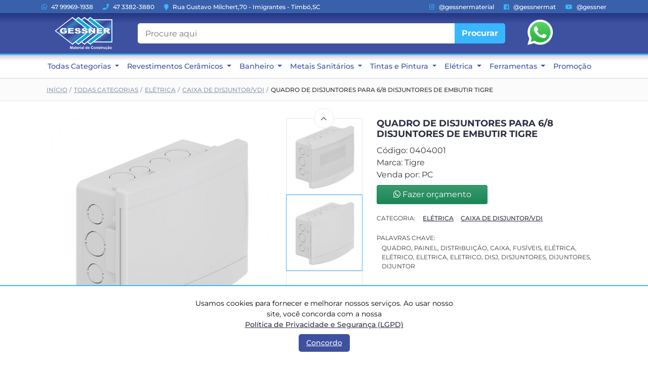

--- FILE ---
content_type: text/html; charset=UTF-8
request_url: https://gessner.com.br/eletrica/caixa-de-disjuntorvdi/quadro-de-disjuntores-para-68-disjuntores-de-embutir-tigre
body_size: 84521
content:
<!DOCTYPE html>
<!-- 
  "A curiosidade é uma virtude de pessoas inteligentes" (Marinaldo G de Albuquerque junior)
  
  Seja bem-vindo, se quiser conversar sobre algo desse código e fonte, sinta-se a vontade
  em falar comigo 47 99969-1938 

  Abraços!
  Douglas Gessner
-->
<html lang="en">
	<head>
    <!-- Google tag (gtag.js) -->
    <script async src="https://www.googletagmanager.com/gtag/js?id=G-0F5N6TQJS7"></script>
    <script>
      window.dataLayer = window.dataLayer || [];
      function gtag(){dataLayer.push(arguments);}
      gtag('js', new Date());

      gtag('config', 'G-0F5N6TQJS7');
    </script>
		<meta charset="utf-8">
		<meta http-equiv="X-UA-Compatible" content="IE=edge">    
		<meta name="viewport" content="width=device-width, initial-scale=1">
    <meta name="csrf-token" content="1T2gRAvuyp0ILxrNybUXt3dp0Ou3MPx0hlSasRFI">
    <meta name="description" content="Quadro de disjuntores para 6/8 disjuntores de embutir Tigre - Beleza e segura para instalações elétricas. O Quadro Distribuição Tigre é robusto, tem amplo espaço interno para acomodar fios, disjuntores e outros dispositivos. O sistema de trilho por simples encaixe e suporte com regulagem para ajustar a altura dos disjuntores facilita a instalação. Versátil, pode ser aplicado em vários tipos de parede. Disponível nos modelos de embutir e sobrepor, em diversos tamanhos." />
    <meta name="keywords" content="quadro, painel, distribuição, caixa, fusíveis, elétrica, elétrico, eletrica, eletrico, disj, disjuntores, dijuntores, dijuntor">
    <meta name="revisit-after" content="7 days">
    <meta name="author" content="Douglas Gessner - Gessner Material de Construção Ltda">
    <meta property="og:title" content="Quadro de disjuntores para 6/8 disjuntores de embutir Tigre"/>
    <meta property="og:image" content="https://gessner.com.br/storage/images/products/cx_distrib_tigre_6_8_disj_embutir_170784798288m.jpg"/>
    <meta property="og:url" content="https://gessner.com.br/eletrica/caixa-de-disjuntorvdi/quadro-de-disjuntores-para-68-disjuntores-de-embutir-tigre" />
    <meta property="fb:admins" content="gessnermat"/>
    <meta name="robots" content="index, follow">
    <meta name="googlebot" content="index, follow">
    	
		<title>Quadro de disjuntores para 6/8 disjuntores de embutir Tigre - Gessner</title>

   	<link href="/css/fontgoogle.css" rel="stylesheet">		
    <link href="/css/bootstrap5.min.css" rel="stylesheet" >
		<link type="text/css" rel="stylesheet" href="/css/slick.css"/>
		<link type="text/css" rel="stylesheet" href="/css/slick-theme.css"/>
		<link type="text/css" rel="stylesheet" href="/css/nouislider.min.css"/>
		<link rel="stylesheet" href="/css/font-awesome.min.css"> 
    <link rel="stylesheet" href="https://cdnjs.cloudflare.com/ajax/libs/font-awesome/5.6.3/css/all.min.css" integrity="sha512-f2MWjotY+JCWDlE0+QAshlykvZUtIm35A6RHwfYZPdxKgLJpL8B+VVxjpHJwZDsZaWdyHVhlIHoblFYGkmrbhg==" crossorigin="anonymous" referrerpolicy="no-referrer" />
		<link rel="stylesheet" href="/css/jquery-ui.css">
		<link type="text/css" rel="stylesheet" href="/css/style.css?20230202"/>
    <script src="/js/jquery.min.js"></script>
  </head>
	<body>
    <!--toast copy -->
<div class="position-fixed bottom-0 end-0 p-3" style="z-index: 99999999" >
    <div  class="toast hide bg-success" role="alert" aria-live="assertive" aria-atomic="true">
      <div class="toast-header">
        
        <strong class="me-auto">Sucesso!</strong>
        
        <button type="button" class="btn-close" data-bs-dismiss="toast" aria-label="Close"></button>
      </div>
      <div class="toast-body text-light" >
        Endereço do site copiado com Sucesso!
      </div>
    </div>
  </div>
  <!--/toast copy -->		<div class="fixed-top">
			<!-- HEADER -->
			<header>				
				<!-- TOP HEADER  hidden-xs hidden-sm-->
<div id="top-header" class="d-none d-md-block">
    <div class="container">
        <div class="row">
            <div class="col-7">
                <ul class="header-links ">
                    <li><a href="https://wa.me/5547999691938" target="_blank"><i class="fab fa-whatsapp"></i> 47 99969-1938 </a></li>
                    <li><a href="tel:4733823880" ><i class="fa fa-phone"></i> 47 3382-3880</a></li>				
                    <li><a href="https://g.page/gessnermat?share" target="_blank"><i class="fa fa-map-marker"></i> Rua Gustavo Milchert,70 - Imigrantes - Timbó,SC</a></li>
                </ul>
            </div>
            <div class="col-5 ">
                <ul class="header-links float-end">
                    <li><a href="https://instagram.com/gessnermaterial" target="_blank"><i class="fab fa-instagram"></i> @gessnermaterial</a></li>
                    <li><a href="https://facebook.com/gessnermat" target="_blank"><i class="fab fa-facebook-square"></i> @gessnermat</a></li>
                    <li><a href="https://youtube.com.br/@gessner" target="_blank"><i class="fab fa-youtube"></i> @gessner</a></li>
                </ul>
            </div>
        </div>
    </div>
</div>
<!-- /TOP HEADER -->				<!-- MAIN HEADER -->
<div id="header">
    <!-- container -->
    <div class="container">
        <!-- row -->
        <div class="row">
            
            <!-- LOGO -->
            <div class="col-md-4 col-lg-2">
                <div class=" col-2  float-start mt-2 pr-2 d-block d-lg-none">
                    <div class="col-1 navbar-dark float-start mt-2 pr-2  d-md-block d-lg-none">
                        <button class="navbar-toggler navbar-dark" type="button" data-bs-toggle="collapse" data-bs-target="#navbarSupportedContent" aria-controls="navbarSupportedContent" aria-expanded="false" aria-label="Toggle navigation">
                            <span class="navbar-toggler-icon"></span>
                        </button>&nbsp;
                      </div>
                </div>
                <div class=" col-2 float-end mt-2 d-block d-sm-none ">
                    <a href="https://wa.me/5547999691938" target="_blank"><img src="/./img/whatsapp.png" alt="WhatsApp 47 99969-1938" style="margin-right:8px" title="WhatsApp 47 99969-1938"></a>
                </div>
                
                <div class="header-logo zoom float-center">
                    
                    <a href="/" class="logo">
                        <div class="zoom-img"><img src="/./img/logo.png" alt=""></div>
                    </a>
                </div>
                
                
            </div>
            <!-- /LOGO -->

            <!-- SEARCH BAR -->
            <div class="col-md-6 col-lg-8 float-start d-none d-sm-block">
                
                <div class="header-search col-md-12 ">
                    <form>	
                        <div class="input-group">																	
                            <input class="input" name="search_form" id="search_form" placeholder="Procure aqui" value="">
                            <button class="search-btn" id="search_btn" name="search_btn">Procurar</button>
                        </div>
                    </form>
                </div>
                
            </div>
            <!-- /SEARCH BAR -->  
            <div class="col-md-1 mt-2 float-end  d-none d-sm-block zoom" style="margin-left:10px;">
                
                <a href="https://wa.me/5547999691938" target="_blank"><div class="zoom-img"><img src="/./img/whatsapp.png" alt="WhatsApp 47 99969-1938" title="WhatsApp 47 99969-1938"></div></a>
            </div>       
        </div>
        
        <!-- row -->
    </div>
    <!-- container -->
</div>
<!-- /MAIN HEADER -->				
			</header>
			<!-- /HEADER -->

			<!-- NAVIGATION -->
			<nav id="navigation" >
    <!-- container -->
    <div class="container">
        <!-- responsive-nav -->
         
            <!-- NAV -->
            <nav class="navbar navbar-expand-lg navbar-light p-1 ">
              <div class="container-fluid d-block d-sm-none">                
                  <div class="row ">
                    
                    <div class="header-search col-12 ">
                      <form>	
                          <div class="input-group">																	
                              <input class="form-control" name="mob_search" id="mob_search" placeholder="Procure aqui" value="">
                              <button class="search-btn-mobile" id="bt_mob_search"><i class="fa fa-search"></i></button>
                          </div>
                      </form>
                    </div>
                  </div>
                </div>
                <div class="collapse navbar-collapse" id="navbarSupportedContent">
                  <ul class="navbar-nav me-auto mb-2 mb-lg-0">                    
                                          
                       
                                              <li class="nav-item dropdown">
                          <a class="nav-link dropdown-toggle" href="#" target="" id="navbarDropdown1" role="button" data-bs-toggle="dropdown" aria-expanded="false">
                            Todas Categorias
                          </a>
                          <ul class="dropdown-menu" aria-labelledby="navbarDropdown1">
                                                        
                                                                                       
                                                                                          
                                                                    <li><a class="dropdown-item" target="" href="/metais-sanitarios/acabamentos-de-monocomando">Acabamentos de Monocomando</a></li>
                                                            
                                                                    <li><a class="dropdown-item" target="" href="/metais-sanitarios/acabamentos-de-registros">Acabamentos de Registros</a></li>
                                                            
                                                                    <li><a class="dropdown-item" target="" href="/metais-sanitarios/acabamentos-de-valvula">Acabamentos de Válvula</a></li>
                                                            
                                                                    <li><a class="dropdown-item" target="" href="/gas-e-ar-condicionado/acessorios-para-arcondicionados">Acessórios para Ar-Condicionados</a></li>
                                                            
                                                                    <li><a class="dropdown-item" target="" href="/revestimentos-ceramicos/acessorios-para-instalacao">Acessórios para Instalação</a></li>
                                                            
                                                                    <li><a class="dropdown-item" target="" href="/gas-e-ar-condicionado/acessorios-para-instalacao-de-gas">Acessórios para instalação de gás</a></li>
                                                            
                                                                    <li><a class="dropdown-item" target="" href="/hidraulica/acessorios-para-maquina-de-lavar">Acessórios para Máquina de Lavar</a></li>
                                                            
                                                                    <li><a class="dropdown-item" target="" href="/ferramentas/acessorios-para-maquinas">Acessórios Para Máquinas</a></li>
                                                            
                                                                    <li><a class="dropdown-item" target="" href="/material-basico/acos">Aços</a></li>
                                                            
                                                                    <li><a class="dropdown-item" target="" href="/adesivos/adesivos-antiimpacto">Adesivos Anti-Impacto</a></li>
                                                            
                                                                    <li><a class="dropdown-item" target="" href="/hidraulica/agua-fria-soldavel">Água Fria Soldável</a></li>
                                                            
                                                                    <li><a class="dropdown-item" target="" href="/hidraulica/agua-quente">Água Quente</a></li>
                                                            
                                                                    <li><a class="dropdown-item" target="" href="/hidraulica/aneis-de-borracha">Anéis de Borracha</a></li>
                                                            
                                                                    <li><a class="dropdown-item" target="" href="/televisao/antenas">Antenas</a></li>
                                                            
                                                                    <li><a class="dropdown-item" target="" href="/eletrica/arandelas">Arandelas</a></li>
                                                            
                                                                    <li><a class="dropdown-item" target="" href="/material-basico/artefatos-de-cimento">Artefatos de Cimento</a></li>
                                                            
                                                                    <li><a class="dropdown-item" target="" href="/banheiro/assentos-para-bacio">Assentos para Bacio</a></li>
                                                            
                                                                    <li><a class="dropdown-item" target="" href="/eletrica/automacao-residencial">Automação Residencial</a></li>
                                                            
                                                                    <li><a class="dropdown-item" target="" href="/banheiro/bacios">Bacios</a></li>
                                                            
                                                                    <li><a class="dropdown-item" target="" href="/moveis/balcoes-de-pvc">Balcões de PVC</a></li>
                                                            
                                                                    <li><a class="dropdown-item" target="" href="/moveis/balcoes-para-lavanderia">Balcões para Lavanderia</a></li>
                                                            
                                                                    <li><a class="dropdown-item" target="" href="/tintas-e-pintura/bandejas-para-pintura">Bandejas para Pintura</a></li>
                                                            
                                                                    <li><a class="dropdown-item" target="" href="/eletrica/barramentos">Barramentos</a></li>
                                                            
                                                                    <li><a class="dropdown-item" target="" href="/metais-sanitarios/barras-de-apoio">Barras de Apoio</a></li>
                                                            
                                                                    <li><a class="dropdown-item" target="" href="/metais-sanitarios/cabides">Cabides</a></li>
                                                            
                                                                    <li><a class="dropdown-item" target="" href="/eletrica/cabos-de-telecomunicacoes">Cabos de Telecomunicações</a></li>
                                                            
                                                                    <li><a class="dropdown-item" target="" href="/eletrica/caixa-de-disjuntorvdi">Caixa de Disjuntor/VDI</a></li>
                                                            
                                                                    <li><a class="dropdown-item" target="" href="/banheiro/caixas-acopladas">Caixas Acopladas</a></li>
                                                            
                                                                    <li><a class="dropdown-item" target="" href="/hidraulica/caixas-de-gordura">Caixas de Gordura</a></li>
                                                            
                                                                    <li><a class="dropdown-item" target="" href="/eletrica/caixas-de-luz-e-passagem">Caixas de Luz e Passagem</a></li>
                                                            
                                                                    <li><a class="dropdown-item" target="" href="/hidraulica/caixas-sifonadas-grelhas-e-ralos">Caixas Sifonadas, Grelhas e Ralos</a></li>
                                                            
                                                                    <li><a class="dropdown-item" target="" href="/eletrica/campainhas">Campainhas</a></li>
                                                            
                                                                    <li><a class="dropdown-item" target="" href="/grupo-gessner/catalogos-de-tinta">Catálogos de Tinta</a></li>
                                                            
                                                                    <li><a class="dropdown-item" target="" href="/banheiro/chuveiros-eletricos-e-duchas-plasticas">Chuveiros Elétricos e Duchas Plásticas</a></li>
                                                            
                                                                    <li><a class="dropdown-item" target="" href="/adesivos/colas">Colas</a></li>
                                                            
                                                                    <li><a class="dropdown-item" target="" href="/material-basico/compensados">Compensados</a></li>
                                                            
                                                                    <li><a class="dropdown-item" target="" href="/banheiro/complementos-para-bacio">Complementos Para Bacio</a></li>
                                                            
                                                                    <li><a class="dropdown-item" target="" href="/hidraulica/complementos-para-instalacao">Complementos Para Instalação</a></li>
                                                            
                                                                    <li><a class="dropdown-item" target="" href="/tintas-e-pintura/complementos-para-pintura">Complementos Para Pintura</a></li>
                                                            
                                                                    <li><a class="dropdown-item" target="" href="/eletrica/conectores-bornes-e-terminais">Conectores, Bornes e Terminais</a></li>
                                                            
                                                                    <li><a class="dropdown-item" target="" href="/gas-e-ar-condicionado/conexoes-de-cobre-e-cromadas">Conexões de cobre e cromadas</a></li>
                                                            
                                                                    <li><a class="dropdown-item" target="" href="/eletrica/contatores">Contatores</a></li>
                                                            
                                                                    <li><a class="dropdown-item" target="" href="/televisao/conversores-e-smart-boxes">Conversores e Smart Boxes</a></li>
                                                            
                                                                    <li><a class="dropdown-item" target="" href="/banheiro/cubas">Cubas</a></li>
                                                            
                                                                    <li><a class="dropdown-item" target="" href="/hidraulica/cubas-e-tanques-de-plastico-e-inox">Cubas e Tanques de Plástico e Inox</a></li>
                                                            
                                                                    <li><a class="dropdown-item" target="" href="/ferramentas/discos-e-serras">Discos e Serras</a></li>
                                                            
                                                                    <li><a class="dropdown-item" target="" href="/eletrica/disjuntores-din">Disjuntores DIN</a></li>
                                                            
                                                                    <li><a class="dropdown-item" target="" href="/eletrica/dispositivos-dr-e-dps">Dispositivos DR e DPS</a></li>
                                                            
                                                                    <li><a class="dropdown-item" target="" href="/material-basico/drenagem">Drenagem</a></li>
                                                            
                                                                    <li><a class="dropdown-item" target="" href="/metais-sanitarios/duchas-e-chuveiros">Duchas e Chuveiros</a></li>
                                                            
                                                                    <li><a class="dropdown-item" target="" href="/eletrica/eletrodutos-corrugados">Eletrodutos Corrugados</a></li>
                                                            
                                                                    <li><a class="dropdown-item" target="" href="/hidraulica/engates-flexiveis">Engates Flexíveis</a></li>
                                                            
                                                                    <li><a class="dropdown-item" target="" href="/tintas-e-pintura/escovas">Escovas</a></li>
                                                            
                                                                    <li><a class="dropdown-item" target="" href="/hidraulica/esgoto">Esgoto</a></li>
                                                            
                                                                    <li><a class="dropdown-item" target="" href="/tintas-e-pintura/espatulas">Espátulas</a></li>
                                                            
                                                                    <li><a class="dropdown-item" target="" href="/eletrodomesticos/exaustores">Exaustores</a></li>
                                                            
                                                                    <li><a class="dropdown-item" target="" href="/eletrica/extensoes-e-filtros-de-linha">Extensões e Filtros de Linha</a></li>
                                                            
                                                                    <li><a class="dropdown-item" target="" href="/tintas-e-pintura/extensores-telescopicos">Extensores Telescópicos</a></li>
                                                            
                                                                    <li><a class="dropdown-item" target="" href="/ferramentas/ferramentas-eletricas">Ferramentas elétricas</a></li>
                                                            
                                                                    <li><a class="dropdown-item" target="" href="/ferramentas/ferramentas-manuais">Ferramentas Manuais</a></li>
                                                            
                                                                    <li><a class="dropdown-item" target="" href="/metais-sanitarios/kits-de-acessorios">Kits de Acessórios</a></li>
                                                            
                                                                    <li><a class="dropdown-item" target="" href="/eletrica/lampadas-led">Lâmpadas LED</a></li>
                                                            
                                                                    <li><a class="dropdown-item" target="" href="/eletrica/lanternas">Lanternas</a></li>
                                                            
                                                                    <li><a class="dropdown-item" target="" href="/banheiro/lavatorios-e-colunas">Lavatórios e Colunas</a></li>
                                                            
                                                                    <li><a class="dropdown-item" target="" href="/solucoes-para-o-dia-a-dia/limpeza">Limpeza</a></li>
                                                            
                                                                    <li><a class="dropdown-item" target="" href="/eletrica/linha-sobrepor">Linha Sobrepor</a></li>
                                                            
                                                                    <li><a class="dropdown-item" target="" href="/moveis/lixeiras">Lixeiras</a></li>
                                                            
                                                                    <li><a class="dropdown-item" target="" href="/eletrica/luminarias-de-embutir">Luminárias de Embutir</a></li>
                                                            
                                                                    <li><a class="dropdown-item" target="" href="/protecao-e-seguranca/luminarias-de-emergencia">Luminárias de Emergência</a></li>
                                                            
                                                                    <li><a class="dropdown-item" target="" href="/eletrica/luminarias-de-mesa">Luminárias de Mesa</a></li>
                                                            
                                                                    <li><a class="dropdown-item" target="" href="/eletrica/luminarias-de-sobrepor">Luminárias de Sobrepor</a></li>
                                                            
                                                                    <li><a class="dropdown-item" target="" href="/eletrica/luminarias-pendetes">Luminárias Pendetes</a></li>
                                                            
                                                                    <li><a class="dropdown-item" target="" href="/protecao-e-seguranca/luvas-de-protecao">Luvas de Proteção</a></li>
                                                            
                                                                    <li><a class="dropdown-item" target="" href="/ferramentas/medicao">Medição</a></li>
                                                            
                                                                    <li><a class="dropdown-item" target="" href="/banheiro/mictorios-e-complementos">Mictórios e Complementos</a></li>
                                                            
                                                                    <li><a class="dropdown-item" target="" href="/metais-sanitarios/misturadores">Misturadores</a></li>
                                                            
                                                                    <li><a class="dropdown-item" target="" href="/metais-sanitarios/monocomandos">Monocomandos</a></li>
                                                            
                                                                    <li><a class="dropdown-item" target="" href="/ferragens/numeros-residenciais">Números Residenciais</a></li>
                                                            
                                                                    <li><a class="dropdown-item" target="" href="/metais-sanitarios/papeleiras">Papeleiras</a></li>
                                                            
                                                                    <li><a class="dropdown-item" target="" href="/ferragens/parafusos">Parafusos</a></li>
                                                            
                                                                    <li><a class="dropdown-item" target="" href="/tintas-e-pintura/pinceis-e-broxas">Pincéis e Broxas</a></li>
                                                            
                                                                    <li><a class="dropdown-item" target="" href="/revestimentos-ceramicos/pisos">Pisos</a></li>
                                                            
                                                                    <li><a class="dropdown-item" target="" href="/revestimentos-ceramicos/porcelanatos">Porcelanatos</a></li>
                                                            
                                                                    <li><a class="dropdown-item" target="" href="/metais-sanitarios/porta-shampoos">Porta Shampoos</a></li>
                                                            
                                                                    <li><a class="dropdown-item" target="" href="/ferragens/pregos-normais">Pregos Normais</a></li>
                                                            
                                                                    <li><a class="dropdown-item" target="" href="/hidraulica/pressurizadores">Pressurizadores</a></li>
                                                            
                                                                    <li><a class="dropdown-item" target="" href="/metais-sanitarios/registros-de-metal">Registros de Metal</a></li>
                                                            
                                                                    <li><a class="dropdown-item" target="" href="/hidraulica/registros-plasticos">Registros Plásticos</a></li>
                                                            
                                                                    <li><a class="dropdown-item" target="" href="/eletrica/reles-e-fotocelulas">Relés e Fotocélulas</a></li>
                                                            
                                                                    <li><a class="dropdown-item" target="" href="/metais-sanitarios/reparos">Reparos</a></li>
                                                            
                                                                    <li><a class="dropdown-item" target="" href="/banheiro/reparos-para-caixas-acopladas">Reparos Para Caixas Acopladas</a></li>
                                                            
                                                                    <li><a class="dropdown-item" target="" href="/banheiro/resistencias">Resistências</a></li>
                                                            
                                                                    <li><a class="dropdown-item" target="" href="/rodateto-e-acessorios/rodateto-perfis">Rodateto Perfis</a></li>
                                                            
                                                                    <li><a class="dropdown-item" target="" href="/tintas-e-pintura/rolos-de-pintura-comuns">Rolos de Pintura Comuns</a></li>
                                                            
                                                                    <li><a class="dropdown-item" target="" href="/metais-sanitarios/saboneteiras">Saboneteiras</a></li>
                                                            
                                                                    <li><a class="dropdown-item" target="" href="/eletrica/sensores-de-presenca">Sensores de Presença</a></li>
                                                            
                                                                    <li><a class="dropdown-item" target="" href="/revestimentos-ceramicos/separadores-de-ceramica">Separadores de Cerâmica</a></li>
                                                            
                                                                    <li><a class="dropdown-item" target="" href="/hidraulica/sifoes">Sifões</a></li>
                                                            
                                                                    <li><a class="dropdown-item" target="" href="/tintas-e-pintura/suportes-de-lixas">Suportes de Lixas</a></li>
                                                            
                                                                    <li><a class="dropdown-item" target="" href="/tintas-e-pintura/suportes-de-rolos">Suportes de Rolos</a></li>
                                                            
                                                                    <li><a class="dropdown-item" target="" href="/banheiro/tapetes-de-chuveiro">Tapetes de Chuveiro</a></li>
                                                            
                                                                    <li><a class="dropdown-item" target="" href="/material-basico/telas-e-trelicas">Telas e Treliças</a></li>
                                                            
                                                                    <li><a class="dropdown-item" target="" href="/tintas-e-pintura/tintas-de-cores-prontas">Tintas de Cores Prontas</a></li>
                                                            
                                                                    <li><a class="dropdown-item" target="" href="/tintas-e-pintura/tintas-spray">Tintas Spray</a></li>
                                                            
                                                                    <li><a class="dropdown-item" target="" href="/metais-sanitarios/toalheiros">Toalheiros</a></li>
                                                            
                                                                    <li><a class="dropdown-item" target="" href="/eletrica/tomadas-modulares">Tomadas Modulares</a></li>
                                                            
                                                                    <li><a class="dropdown-item" target="" href="/eletrica/tomadas-modulares-para-moveis">Tomadas Modulares para Móveis</a></li>
                                                            
                                                                    <li><a class="dropdown-item" target="" href="/metais-sanitarios/torneiras">Torneiras</a></li>
                                                            
                                                                    <li><a class="dropdown-item" target="" href="/hidraulica/torneiras-boia">Torneiras Bóia</a></li>
                                                            
                                                                    <li><a class="dropdown-item" target="" href="/banheiro/torneiras-eletricas-e-aquecedores-de-agua">Torneiras Elétricas e Aquecedores de Água</a></li>
                                                            
                                                                    <li><a class="dropdown-item" target="" href="/metais-sanitarios/valvulas">Válvulas</a></li>
                                                            
                                                                    <li><a class="dropdown-item" target="" href="/hidraulica/valvulas-de-retencao">Válvulas de Retenção</a></li>
                                                            
                                                                    <li><a class="dropdown-item" target="" href="/solucoes-para-o-dia-a-dia/varais">Varais</a></li>
                                                            
                                                                    <li><a class="dropdown-item" target="" href="/eletrodomesticos/ventiladores">Ventiladores</a></li>
                                                            
                                                                    <li><a class="dropdown-item" target="" href="/tintas-e-pintura/vernizes-cetois-e-stains">Vernizes, Cetóis e Stains</a></li>
                                                                                          
                          </ul>
                        </li>
                                                                
                       
                                              <li class="nav-item dropdown">
                          <a class="nav-link dropdown-toggle" href="#" target="" id="navbarDropdown2" role="button" data-bs-toggle="dropdown" aria-expanded="false">
                            Revestimentos Cerâmicos
                          </a>
                          <ul class="dropdown-menu" aria-labelledby="navbarDropdown2">
                                                                                      
                                                                <li><a class="dropdown-item" target="" href="/revestimentos-ceramicos/pisos">Pisos</a></li>
                                                          
                                                                <li><a class="dropdown-item" target="" href="/revestimentos-ceramicos/porcelanatos">Porcelanatos</a></li>
                                                          
                                                                <li><a class="dropdown-item" target="" href="https://gessner.com.br/pesquisa?filters=%7B%22categories%22:%5B%22601%22,%22602%22%5D,%22brands%22:%5B%5D,%22search%22:%5B%22cozinha%22%5D%7D">Revestimentos para Cozinha</a></li>
                                                          
                                                                <li><a class="dropdown-item" target="" href="https://gessner.com.br/pesquisa?filters=%7B%22categories%22:%5B%22601%22,%22602%22%5D,%22brands%22:%5B%5D,%22search%22:%5B%22sala%22%5D%7D">Revestimentos para Sala</a></li>
                                                          
                                                                <li><a class="dropdown-item" target="" href="https://gessner.com.br/pesquisa?filters=%7B%22categories%22:%5B%22601%22,%22602%22%5D,%22brands%22:%5B%5D,%22search%22:%5B%22banheiro%22%5D%7D">Revestimentos para Banheiro</a></li>
                                                          
                                                                <li><a class="dropdown-item" target="" href="https://gessner.com.br/pesquisa?filters=%7B%22categories%22:%5B%22601%22,%22602%22%5D,%22brands%22:%5B%5D,%22search%22:%5B%22churrasqueira%22%5D%7D">Revestimentos para Área de Festas</a></li>
                                                          
                                                                <li><a class="dropdown-item" target="" href="https://gessner.com.br/pesquisa?filters=%7B%22categories%22:%5B%22601%22,%22602%22%5D,%22brands%22:%5B%5D,%22search%22:%5B%22garagem%22%5D%7D">Revestimentos para Garagem</a></li>
                                                          
                                                                <li><a class="dropdown-item" target="" href="https://gessner.com.br/pesquisa?filters=%7B%22categories%22:%5B%22601%22,%22602%22%5D,%22brands%22:%5B%5D,%22search%22:%5B%22interno%22%5D%7D">Revestimentos Internos</a></li>
                                                          
                                                                <li><a class="dropdown-item" target="" href="https://gessner.com.br/pesquisa?filters=%7B%22categories%22:%5B%22601%22,%22602%22%5D,%22brands%22:%5B%5D,%22search%22:%5B%22externo%22%5D%7D">Revestimentos Externos</a></li>
                                                                                      
                            
                          </ul>
                        </li>
                                                                
                       
                                              <li class="nav-item dropdown">
                          <a class="nav-link dropdown-toggle" href="https://gessner.com.br/banheiro" target="" id="navbarDropdown17" role="button" data-bs-toggle="dropdown" aria-expanded="false">
                            Banheiro
                          </a>
                          <ul class="dropdown-menu" aria-labelledby="navbarDropdown17">
                                                        
                                                                                       
                                                                                          
                                                                    <li><a class="dropdown-item" target="" href="/banheiro/assentos-para-bacio">Assentos para Bacio</a></li>
                                                            
                                                                    <li><a class="dropdown-item" target="" href="/banheiro/bacios">Bacios</a></li>
                                                            
                                                                    <li><a class="dropdown-item" target="" href="/banheiro/caixas-acopladas">Caixas Acopladas</a></li>
                                                            
                                                                    <li><a class="dropdown-item" target="" href="/banheiro/chuveiros-eletricos-e-duchas-plasticas">Chuveiros Elétricos e Duchas Plásticas</a></li>
                                                            
                                                                    <li><a class="dropdown-item" target="" href="/banheiro/complementos-para-bacio">Complementos Para Bacio</a></li>
                                                            
                                                                    <li><a class="dropdown-item" target="" href="/banheiro/cubas">Cubas</a></li>
                                                            
                                                                    <li><a class="dropdown-item" target="" href="/banheiro/lavatorios-e-colunas">Lavatórios e Colunas</a></li>
                                                            
                                                                    <li><a class="dropdown-item" target="" href="/banheiro/mictorios-e-complementos">Mictórios e Complementos</a></li>
                                                            
                                                                    <li><a class="dropdown-item" target="" href="/banheiro/reparos-para-caixas-acopladas">Reparos Para Caixas Acopladas</a></li>
                                                            
                                                                    <li><a class="dropdown-item" target="" href="/banheiro/resistencias">Resistências</a></li>
                                                            
                                                                    <li><a class="dropdown-item" target="" href="/banheiro/tapetes-de-chuveiro">Tapetes de Chuveiro</a></li>
                                                            
                                                                    <li><a class="dropdown-item" target="" href="/banheiro/torneiras-eletricas-e-aquecedores-de-agua">Torneiras Elétricas e Aquecedores de Água</a></li>
                                                                                          
                          </ul>
                        </li>
                                                                
                       
                                              <li class="nav-item dropdown">
                          <a class="nav-link dropdown-toggle" href="https://gessner.com.br/metais-sanitarios" target="" id="navbarDropdown19" role="button" data-bs-toggle="dropdown" aria-expanded="false">
                            Metais Sanitários
                          </a>
                          <ul class="dropdown-menu" aria-labelledby="navbarDropdown19">
                                                        
                                                                                       
                                                                                          
                                                                    <li><a class="dropdown-item" target="" href="/metais-sanitarios/acabamentos-de-monocomando">Acabamentos de Monocomando</a></li>
                                                            
                                                                    <li><a class="dropdown-item" target="" href="/metais-sanitarios/acabamentos-de-registros">Acabamentos de Registros</a></li>
                                                            
                                                                    <li><a class="dropdown-item" target="" href="/metais-sanitarios/acabamentos-de-valvula">Acabamentos de Válvula</a></li>
                                                            
                                                                    <li><a class="dropdown-item" target="" href="/metais-sanitarios/barras-de-apoio">Barras de Apoio</a></li>
                                                            
                                                                    <li><a class="dropdown-item" target="" href="/metais-sanitarios/cabides">Cabides</a></li>
                                                            
                                                                    <li><a class="dropdown-item" target="" href="/metais-sanitarios/duchas-e-chuveiros">Duchas e Chuveiros</a></li>
                                                            
                                                                    <li><a class="dropdown-item" target="" href="/metais-sanitarios/kits-de-acessorios">Kits de Acessórios</a></li>
                                                            
                                                                    <li><a class="dropdown-item" target="" href="/metais-sanitarios/misturadores">Misturadores</a></li>
                                                            
                                                                    <li><a class="dropdown-item" target="" href="/metais-sanitarios/monocomandos">Monocomandos</a></li>
                                                            
                                                                    <li><a class="dropdown-item" target="" href="/metais-sanitarios/papeleiras">Papeleiras</a></li>
                                                            
                                                                    <li><a class="dropdown-item" target="" href="/metais-sanitarios/porta-shampoos">Porta Shampoos</a></li>
                                                            
                                                                    <li><a class="dropdown-item" target="" href="/metais-sanitarios/registros-de-metal">Registros de Metal</a></li>
                                                            
                                                                    <li><a class="dropdown-item" target="" href="/metais-sanitarios/reparos">Reparos</a></li>
                                                            
                                                                    <li><a class="dropdown-item" target="" href="/metais-sanitarios/saboneteiras">Saboneteiras</a></li>
                                                            
                                                                    <li><a class="dropdown-item" target="" href="/metais-sanitarios/toalheiros">Toalheiros</a></li>
                                                            
                                                                    <li><a class="dropdown-item" target="" href="/metais-sanitarios/torneiras">Torneiras</a></li>
                                                            
                                                                    <li><a class="dropdown-item" target="" href="/metais-sanitarios/valvulas">Válvulas</a></li>
                                                                                          
                          </ul>
                        </li>
                                                                
                       
                                              <li class="nav-item dropdown">
                          <a class="nav-link dropdown-toggle" href="https://gessner.com.br/tintas-e-pintura" target="" id="navbarDropdown9" role="button" data-bs-toggle="dropdown" aria-expanded="false">
                            Tintas e Pintura
                          </a>
                          <ul class="dropdown-menu" aria-labelledby="navbarDropdown9">
                                                        
                                                                                       
                                                                                          
                                                                    <li><a class="dropdown-item" target="" href="/tintas-e-pintura/bandejas-para-pintura">Bandejas para Pintura</a></li>
                                                            
                                                                    <li><a class="dropdown-item" target="" href="/tintas-e-pintura/complementos-para-pintura">Complementos Para Pintura</a></li>
                                                            
                                                                    <li><a class="dropdown-item" target="" href="/tintas-e-pintura/escovas">Escovas</a></li>
                                                            
                                                                    <li><a class="dropdown-item" target="" href="/tintas-e-pintura/espatulas">Espátulas</a></li>
                                                            
                                                                    <li><a class="dropdown-item" target="" href="/tintas-e-pintura/extensores-telescopicos">Extensores Telescópicos</a></li>
                                                            
                                                                    <li><a class="dropdown-item" target="" href="/tintas-e-pintura/pinceis-e-broxas">Pincéis e Broxas</a></li>
                                                            
                                                                    <li><a class="dropdown-item" target="" href="/tintas-e-pintura/rolos-de-pintura-comuns">Rolos de Pintura Comuns</a></li>
                                                            
                                                                    <li><a class="dropdown-item" target="" href="/tintas-e-pintura/suportes-de-lixas">Suportes de Lixas</a></li>
                                                            
                                                                    <li><a class="dropdown-item" target="" href="/tintas-e-pintura/suportes-de-rolos">Suportes de Rolos</a></li>
                                                            
                                                                    <li><a class="dropdown-item" target="" href="/tintas-e-pintura/tintas-de-cores-prontas">Tintas de Cores Prontas</a></li>
                                                            
                                                                    <li><a class="dropdown-item" target="" href="/tintas-e-pintura/tintas-spray">Tintas Spray</a></li>
                                                            
                                                                    <li><a class="dropdown-item" target="" href="/tintas-e-pintura/vernizes-cetois-e-stains">Vernizes, Cetóis e Stains</a></li>
                                                                                          
                          </ul>
                        </li>
                                                                
                       
                                              <li class="nav-item dropdown">
                          <a class="nav-link dropdown-toggle" href="#" target="" id="navbarDropdown13" role="button" data-bs-toggle="dropdown" aria-expanded="false">
                            Elétrica
                          </a>
                          <ul class="dropdown-menu" aria-labelledby="navbarDropdown13">
                                                                                      
                                                                <li><a class="dropdown-item" target="" href="https://gessner.com.br/eletrica">Todos os Materiais Elétricos</a></li>
                                                          
                                                                <li><a class="dropdown-item" target="" href="https://gessner.com.br/pesquisa?filters=%7B%22categories%22:%5B%22118%22%5D,%22brands%22:%5B%5D,%22search%22:%5B%22compos%C3%A9%22%5D%7D">Tomadas Modulares Composé</a></li>
                                                          
                                                                <li><a class="dropdown-item" target="" href="https://gessner.com.br/pesquisa?filters=%7B%22categories%22:%5B%22118%22%5D,%22brands%22:%5B%5D,%22search%22:%5B%22refinatto%22%5D%7D">Tomadas Modulares Refinatto</a></li>
                                                          
                                                                <li><a class="dropdown-item" target="" href="/eletrica/tomadas-modulares-para-moveis">Tomadas Modulares p/ Móveis</a></li>
                                                          
                                                                <li><a class="dropdown-item" target="" href="/eletrica/automacao-residencial">Automação Residencial</a></li>
                                                          
                                                                <li><a class="dropdown-item" target="" href="https://gessner.com.br/eletrica?filters=%7B%22categories%22:%5B%22409%22,%2241906%22,%2226259%22%5D,%22brands%22:%5B%5D,%22search%22:%5B%22%22%5D%7D">Iluminação</a></li>
                                                          
                                                                <li><a class="dropdown-item" target="" href="/eletrica/eletrodutos-corrugados">Eletrodutos Corrugados</a></li>
                                                          
                                                                <li><a class="dropdown-item" target="" href="/eletrica/sensores-de-presenca">Sensores</a></li>
                                                          
                                                                <li><a class="dropdown-item" target="" href="https://gessner.com.br/eletrica?filters=%7B%22categories%22:%5B%22407%22,%2226131%22%5D,%22brands%22:%5B%5D,%22search%22:%5B%22%22%5D%7D">Caixas de Luz e Quadros de Distribuição</a></li>
                                                          
                                                                <li><a class="dropdown-item" target="" href="/eletrica/disjuntores-din">Disjuntores</a></li>
                                                                                      
                            
                          </ul>
                        </li>
                                                                
                       
                                              <li class="nav-item dropdown">
                          <a class="nav-link dropdown-toggle" href="#" target="" id="navbarDropdown40" role="button" data-bs-toggle="dropdown" aria-expanded="false">
                            Ferramentas
                          </a>
                          <ul class="dropdown-menu" aria-labelledby="navbarDropdown40">
                                                        
                                                                                       
                                                                                          
                                                                    <li><a class="dropdown-item" target="" href="/ferramentas/acessorios-para-maquinas">Acessórios Para Máquinas</a></li>
                                                            
                                                                    <li><a class="dropdown-item" target="" href="/ferramentas/discos-e-serras">Discos e Serras</a></li>
                                                            
                                                                    <li><a class="dropdown-item" target="" href="/ferramentas/ferramentas-eletricas">Ferramentas elétricas</a></li>
                                                            
                                                                    <li><a class="dropdown-item" target="" href="/ferramentas/ferramentas-manuais">Ferramentas Manuais</a></li>
                                                            
                                                                    <li><a class="dropdown-item" target="" href="/ferramentas/medicao">Medição</a></li>
                                                                                          
                          </ul>
                        </li>
                                                                
                       
                                              
                        <li class="nav-item">
                          <a class="nav-link" href="https://gessner.com.br/promocao"  target="">Promoção</a>
                        </li>
                                                          
                  </ul>
                 
                </div>
              </div>
            </nav>
            <!-- /NAV -->
        
    </div>
    <!-- /container -->
</nav>     
			<!-- /NAVIGATION -->
		</div>
		<div class="space_top">
		<!-- BREADCRUMB -->
<div id="breadcrumb" class="section">
    <!-- container -->
    <div class="container">
        <!-- row -->
        <div class="row">
            <div class="col-md-12 ml-4">
                <ul class="breadcrumb-tree">
                    <li><a href="/">Início</a></li>
                    <li><a href="https://gessner.com.br/pesquisa?filters=%7B%22categories%22%3A%5B%5D%2C%22brands%22%3A%5B%5D%2C%22search%22%3A%5B%22%25%22%5D%7D">Todas Categorias</a></li>
                    <li><a href="/eletrica">Elétrica</a></li>
                    <li><a href="/eletrica/caixa-de-disjuntorvdi">Caixa de Disjuntor/VDI</a></li>
                    <li class="active">Quadro de disjuntores para 6/8 disjuntores de embutir Tigre</li>
                </ul>
            </div>
        </div>
        <!-- /row -->
    </div>
    <!-- /container -->
</div>
<!-- /BREADCRUMB -->

<!-- SECTION -->
<div class="section mt-4">
    <!-- container -->
    <div class="container">
        <!-- row -->
        <div class="row p-3 pt-0 pb-0 mt-0">
            
                <!-- Product main img -->
                <div class="col-md-5 col-md-push-2" style="max-height:454px">
                    <div id="product-main-img" >
                                                    <div class="product-preview">
                                <img src="/storage/images/products/cx_distrib_tigre_6_8_disj_embutir_170784798288m.jpg" alt="">
                            </div>
                                                    <div class="product-preview">
                                <img src="/storage/images/products/cx_distrib_tigre_6_8_disj_embutir_170784798176m.jpg" alt="">
                            </div>
                                                    <div class="product-preview">
                                <img src="/storage/images/products/cx_distrib_tigre_6_8_disj_embutir_170784798195m.jpg" alt="">
                            </div>
                                                    <div class="product-preview">
                                <img src="/storage/images/products/cx_distrib_tigre_6_8_disj_embutir_170784798292m.jpg" alt="">
                            </div>
                                                    <div class="product-preview">
                                <img src="/storage/images/products/cx_distrib_tigre_6_8_disj_embutir_170784798216m.jpg" alt="">
                            </div>
                                            </div>
                </div>
                <!-- /Product main img -->

                <!-- Product thumb imgs -->
                <div class="col-md-2  col-md-pull-5" style="max-height:454px">
                    <div id="product-imgs">
                                                    <div class="product-preview">
                                <img src="/storage/images/products/cx_distrib_tigre_6_8_disj_embutir_170784798288m.jpg" alt="">
                            </div>
                                                    <div class="product-preview">
                                <img src="/storage/images/products/cx_distrib_tigre_6_8_disj_embutir_170784798176m.jpg" alt="">
                            </div>
                                                    <div class="product-preview">
                                <img src="/storage/images/products/cx_distrib_tigre_6_8_disj_embutir_170784798195m.jpg" alt="">
                            </div>
                                                    <div class="product-preview">
                                <img src="/storage/images/products/cx_distrib_tigre_6_8_disj_embutir_170784798292m.jpg" alt="">
                            </div>
                                                    <div class="product-preview">
                                <img src="/storage/images/products/cx_distrib_tigre_6_8_disj_embutir_170784798216m.jpg" alt="">
                            </div>
                                            
                    </div>
                </div>
                <!-- /Product thumb imgs -->
            
            <!-- Product details -->
            <div class="col-md-5">
                <div class="product-details">
                    <h1 class="product-name">Quadro de disjuntores para 6/8 disjuntores de embutir Tigre</h1>
                    <div>
                        <div class="product-rating">
                            Código: 0404001
                        </div>
                        <div class="product-rating col-12">
                            Marca: Tigre
                        </div>
                        <div class="product-rating col-12">
                            Venda por: PC                  
                        </div>
                    </div>
                    <div>
                        
                                                    
                            <a href="https://api.whatsapp.com/send/?phone=5547999691938&text=Gostaria de um orçamento do produto: 0404001 - Quadro de disjuntores para 6/8 disjuntores de embutir Tigre - https://gessner.com.br/eletrica/caixa-de-disjuntorvdi/quadro-de-disjuntores-para-68-disjuntores-de-embutir-tigre&type=phone_number&app_absent=0" class="btn bg-success bg-gradient text-white col-6 mt-2" target="_blank" role="button" aria-pressed="true"><i class="fab fa-whatsapp"></i> Fazer orçamento</a>
                            
                                                                                                                                   
                    </div>
                    
                    
                    
                    
                    <ul class="product-links">
                        <li>Categoria:</li>
                        <li><a href="/eletrica">Elétrica</a></li>
                        <li><a href="/eletrica/caixa-de-disjuntorvdi">Caixa de Disjuntor/VDI</a></li>
                    </ul>
                    <ul class="product-links">
                        <li>Palavras chave:</li>
                        <li>quadro, painel, distribuição, caixa, fusíveis, elétrica, elétrico, eletrica, eletrico, disj, disjuntores, dijuntores, dijuntor</li>
                        
                    </ul>
                    <div class="row">
                        <a href="https://api.whatsapp.com/send?text=Quadro de disjuntores para 6/8 disjuntores de embutir Tigre - https://gessner.com.br/eletrica/caixa-de-disjuntorvdi/quadro-de-disjuntores-para-68-disjuntores-de-embutir-tigre" class="btn btn-outline-success   col-12 mt-5" target="_blank" role="button" aria-pressed="true"><i class="fab fa-whatsapp"></i> Compartilhar no WhatsApp</a>
                        <a href="javascript:shareFacebook('https://gessner.com.br/eletrica/caixa-de-disjuntorvdi/quadro-de-disjuntores-para-68-disjuntores-de-embutir-tigre');" class="btn btn-outline-primary   col-12  mt-2" role="button" aria-pressed="true"><i class="fab fa-facebook"></i>&nbsp; Compartilhar no Facebook</a>
                        <a id="liveToastBtn" href="javascript:copyUrl('https://gessner.com.br/eletrica/caixa-de-disjuntorvdi/quadro-de-disjuntores-para-68-disjuntores-de-embutir-tigre')" class="btn btn-outline-dark   col-12 mt-2" role="button" aria-pressed="true" ><i class="fas fa-copy"></i>&nbsp;&nbsp; Copiar o endereço do site</a>
                    </div>
                    

                </div>
            </div>
            <!-- /Product details -->

            <!-- Product tab -->
            <div class="col-md-12 mt-5" >
                <div id="product-tab">
                                           <h4 class="decorated"><span>Descrição</span></h4>
                        <div class="row space_bottom">
                            <div class="col-md-12">
                                <p>Beleza e segura para instalações elétricas. O Quadro Distribuição Tigre é robusto, tem amplo espaço interno para acomodar fios, disjuntores e outros dispositivos. O sistema de trilho por simples encaixe e suporte com regulagem para ajustar a altura dos disjuntores facilita a instalação. Versátil, pode ser aplicado em vários tipos de parede. Disponível nos modelos de embutir e sobrepor, em diversos tamanhos.</p>
                            </div>
                        </div>
                                                                                        <h4 class="decorated"><span>Características</span></h4>
                        <div class="row space_bottom">
                            <div class="col-md-12">
                                <p>
                                    <table class="table table-striped">

                                                                            <tr>
                                                                                                                            <td class="col-5 col-md-4">Aplicação</td>
                                            <td class="col-7 col-md-8"><strong> Disjuntores</strong></td>
                                                                                </tr>
                                                                            <tr>
                                                                                                                            <td class="col-5 col-md-4">
Quantidade NEMA/DIN</td>
                                            <td class="col-7 col-md-8"><strong> 6/8 disjuntores</strong></td>
                                                                                </tr>
                                                                            <tr>
                                                                                                                            <td class="col-5 col-md-4">
Cor</td>
                                            <td class="col-7 col-md-8"><strong> Branca</strong></td>
                                                                                </tr>
                                                                            <tr>
                                                                                                                            <td class="col-5 col-md-4">
Acompanha barramentos</td>
                                            <td class="col-7 col-md-8"><strong> Não</strong></td>
                                                                                </tr>
                                                                        </table>
                                </p>
                            </div>
                        </div>
                                                                <h4 class="decorated"><span>O que acompanha o produto</span></h4>
                        <div class="row space_bottom">
                            <div class="col-md-12">
                                <p>1 Quadro de disjuntores</p>
                            </div>
                        </div>
                                            
                </div>
            </div>
            <!-- /product tab -->
        </div>
        <!-- /row -->
    </div>
    <!-- /container -->
</div>
<!-- /SECTION -->

    <script>
      $.getScript("/js/main.js");    
      </script>
		</div>
		<!-- NEWSLETTER -->
<div id="newsletter" class="section">
    <!-- container -->
    <div class="container">
        <!-- row -->
        <div class="row">
            <div class="col-md-12">
                <div class="newsletter mb-3 mt-3">
                    <p>Assine a nossa <strong>NEWSLETTER</strong></p>
                    <form>
                        <div class="input-group" id="newsletterInput">
                            <input class="input form-control" type="email" name="newsletter_cad" id="newsletter_cad" placeholder="Informe seu E-mail" autocomplete="off">
                            <button class="newsletter-btn" id='newsletterBtCad'><i class="far fa-envelope"></i> Inscrever-se</button>
                            <div class="invalid-feedback" id="newsletterError"></div>
                        </div>
                    </form>
                    <ul class="newsletter-follow">
                        <li>
                            <a href="https://instagram.com/gessnermaterial" target="_blank"><i class="fab fa-instagram"></i></a>
                        </li>
                        <li>
                            <a href="https://facebook.com/gessnermat" target="_blank"><i class="fab fa-facebook"></i></a>
                        </li>
                        <li>
                            <a href="https://youtube.com.br/@gessner" target="_blank"><i class="fab fa-youtube"></i></a>
                        </li>                        
                        <li>
                            <a href="https://wa.me/5547999691938" target="_blank"><i class="fab fa-whatsapp"></i></a>
                        </li>
                    </ul>
                </div>
            </div>
        </div>
        <!-- /row -->
    </div>
    <!-- /container -->
</div>
<!-- /NEWSLETTER -->		
		<!-- FOOTER -->
<footer id="footer">
    <!-- top footer -->
<div class="section">
    <!-- container -->
    <div class="container">
        <!-- row -->
        <div class="row">
            <div class="col-md-3 col-xs-6">
                <div class="footer">
                    <h3 class="footer-title">Sobre nós</h3>
                    <p>A Gessner Material de Construção iniciou suas atividades em 18/07/1989.  Na região de Timbó, SC, possui o maior estoque, a maior estrutura de entregas e é referência de qualidade e atendimento.</p>
                    <ul class="footer-links">
                        <li><a href="https://g.page/gessnermat?share"><i class="fa fa-map-marker"></i>Rua Gustavo Milchert,70 - Imigrantes - Timbó,SC</a></li>
                        <li><a href="tel:4733823880"><i class="fa fa-phone"></i>47 3382-3880</a></li>
                        <li><a href="https://wa.me/5547999691938"><i class="fab fa-whatsapp"></i>47 99969-1938</a></li>
                    </ul>
                </div>
            </div>

            <div class="col-md-3 col-xs-6 d-none d-sm-block ">
                <div class="footer">
                    <h3 class="footer-title">Redes Sociais</h3>
                    <ul class="footer-links">
                                               
                        <li><a href="https://www.instagram.com/gessnermaterial/"  target="_blank">Instagram</a></li>
                                               
                        <li><a href="https://www.facebook.com/gessnermat"  target="_blank">Facebook</a></li>
                                               
                        <li><a href="https://www.youtube.com/@gessner"  target="_blank">YouTube</a></li>
                                             
                    </ul>
                    <h3 class="footer-title pt-3"  style="font-size:13px">Horário de atendimento</h3>
                    <ul class="footer-links" style="font-size:11px">                     
                      <li>Segunda à Sexta: 7:30hs-12:00hs / 13:30hs-18:30hs</li>                     
                      <li>Sábado: 7:45hs-12:15hs</li>
                      <li>Domingos e Feriados: Fechado</li>
                    </ul>
                </div>
            </div>

           

            <div class="col-md-3 col-xs-6 d-none d-sm-block">
                <div class="footer">
                    <h3 class="footer-title">Principais Categorias</h3>
                    <ul class="footer-links">
                                               
                        <li><a href="/revestimentos-ceramicos"  target="">Revestimentos Cerâmicos</a></li>
                                               
                        <li><a href="https://gessner.com.br/banheiro"  target="">Banheiro</a></li>
                                               
                        <li><a href="https://gessner.com.br/metais-sanitarios"  target="">Metais Sanitários</a></li>
                                               
                        <li><a href="/tintas-e-pintura"  target="">Tintas e Pintura</a></li>
                                               
                        <li><a href="https://gessner.com.br/eletrica"  target="">Elétrica</a></li>
                                               
                        <li><a href="https://gessner.com.br/promocao"  target="">Promoção</a></li>
                        
                    </ul>
                </div>
            </div>

            <div class="col-md-3 col-xs-6 d-none d-sm-block">
                <div class="footer">
                    <h3 class="footer-title">Institucional</h3>
                    <ul class="footer-links">
                                               
                        <li><a href="https://gessner.com.br/contato"  target="">Contato</a></li>
                                               
                        <li><a href="https://gessner.com.br/privacidade"  target="">Privacidade e Segurança (LGPD)</a></li>
                        
                    </ul>
                </div>
            </div>
        </div>
        <!-- /row -->

        <div class="row d-block d-sm-none">
          <div class="footer">
            <h3 class="footer-title">Horário de atendimento</h3>
            <ul class="footer-links-mobile" style="font-size:14px">                     
              <li>Segunda à Sexta: 7:30hs-12:00hs / 13:30hs-18:30hs</li>                     
              <li>Sábado: 7:45hs-12:15hs</li>
              <li>Domingos e Feriados: Fechado</li>
            </ul>
          </div>
        </div>
        <div class="accordion accordion-flush d-block d-sm-none" id="accordionFlushExample">
            <div class="accordion-item">
              <h2 class="accordion-header" id="flush-headingOne">
                <button class="accordion-button collapsed" type="button" data-bs-toggle="collapse" data-bs-target="#flush-collapseOne" aria-expanded="false" aria-controls="flush-collapseOne">
                  Redes Sociais
                </button>
              </h2>
              <div id="flush-collapseOne" class="accordion-collapse collapse" aria-labelledby="flush-headingOne" data-bs-parent="#accordionFlushExample">
                <div class="accordion-body">
                  <ul class="footer-links-mobile">
                                           
                      <li><a href="https://www.instagram.com/gessnermaterial/"  target="_blank">Instagram</a></li>
                                           
                      <li><a href="https://www.facebook.com/gessnermat"  target="_blank">Facebook</a></li>
                                           
                      <li><a href="https://www.youtube.com/@gessner"  target="_blank">YouTube</a></li>
                      
                  </ul>
                  
                </div>
              </div>
            </div>

            <div class="accordion-item">
              <h2 class="accordion-header" id="flush-headingTwo">
                <button class="accordion-button collapsed" type="button" data-bs-toggle="collapse" data-bs-target="#flush-collapseTwo" aria-expanded="false" aria-controls="flush-collapseTwo">
                  Principais Categorias
                </button>
              </h2>
              <div id="flush-collapseTwo" class="accordion-collapse collapse" aria-labelledby="flush-headingTwo" data-bs-parent="#accordionFlushExample">
                <div class="accordion-body">
                  <ul class="footer-links-mobile">
                                           
                      <li><a href="/revestimentos-ceramicos"  target="">Revestimentos Cerâmicos</a></li>
                                           
                      <li><a href="https://gessner.com.br/banheiro"  target="">Banheiro</a></li>
                                           
                      <li><a href="https://gessner.com.br/metais-sanitarios"  target="">Metais Sanitários</a></li>
                                           
                      <li><a href="/tintas-e-pintura"  target="">Tintas e Pintura</a></li>
                                           
                      <li><a href="https://gessner.com.br/eletrica"  target="">Elétrica</a></li>
                                           
                      <li><a href="https://gessner.com.br/promocao"  target="">Promoção</a></li>
                      
                  </ul>
                </div>
              </div>
            </div>
            <div class="accordion-item">
              <h2 class="accordion-header" id="flush-headingThree">
                <button class="accordion-button collapsed" type="button" data-bs-toggle="collapse" data-bs-target="#flush-collapseThree" aria-expanded="false" aria-controls="flush-collapseThree">
                  Institucional
                </button>
              </h2>
              <div id="flush-collapseThree" class="accordion-collapse collapse" aria-labelledby="flush-headingThree" data-bs-parent="#accordionFlushExample">
                <div class="accordion-body">
                  <ul class="footer-links-mobile">
                                             
                        <li><a href="https://gessner.com.br/contato"  target="">Contato</a></li>
                                             
                        <li><a href="https://gessner.com.br/privacidade"  target="">Privacidade e Segurança (LGPD)</a></li>
                      
                  </ul>
                </div>
              </div>
            </div>
          </div>




    </div>
    <!-- /container -->
</div>
<!-- /top footer -->    <!-- bottom footer -->
<div id="bottom-footer" class="section">
    <div class="container">
        <!-- row -->
        <div class="row">
            <div class="col-md-12 text-center">							
                <span class="copyright">
                    <!-- Link back to Colorlib can't be removed. Template is licensed under CC BY 3.0. -->
                    &copy; <script>document.write(new Date().getFullYear()); </script> Todos os direitos reservados - Gessner Material de Construção Ltda - CNPJ 76.840.594/0001-00 - Preços apresentados a vista para pagamento em dinheiro, cartão de débito ou PIX. Imagens meramente ilustrativas, podendo haver diferenças entre cores e modelos apresentados. Template feito <i class="far fa-heart"></i> por <a href="https://colorlib.com" target="_blank">Colorlib</a>
                <!-- Link back to Colorlib can't be removed. Template is licensed under CC BY 3.0. -->
                </span>
            </div>
        </div>
            <!-- /row -->
    </div>
    <!-- /container -->
</div>
<!-- /bottom footer -->
<input type="hidden" name="hdSearch" id="hdSearch" value="">
    
</footer>
<!-- /FOOTER -->    
    
    <div class="privacy-banner" style="border-top: 2px solid #38B6FF; display: none;">
      <div>
        <p>
          <div class="row d-flex justify-content-center">
            <div class="col-12 col-sm-5 text-center">
          Usamos cookies para fornecer e melhorar nossos serviços. Ao usar nosso site, você concorda com a nossa
           <br> <a href="https://gessner.com.br/privacidade" target="_blank">Política de Privacidade e Segurança (LGPD)</a>
            </div>
            <div class="col-12 text-center mt-2">
              <a class="banner-accept " href="#" >Concordo</a>
            </div>
          </div>
        </p>
      </div>
    </div>
    <!-- Share Modal -->
<div class="modal fade" id="shareModal" tabindex="-1" role="dialog" aria-labelledby="shareModalLabel" aria-hidden="true">
    <div class="modal-dialog" role="document">
      <div class="modal-content">
        <div class="modal-header">
          <h5 class="modal-title" id="shareModalLabel">Compartilhar</h5>
          <button type="button" class="btn-close" data-bs-dismiss="modal" aria-label="Close"></button>
        </div>
        <div class="modal-body">
            <a href="javascript:shareModal('W')" class="btn btn-outline-success   col-12 " role="button" aria-pressed="true"><i class="fab fa-whatsapp"></i> Compartilhar no WhatsApp</a>
            <a href="javascript:shareModal('F');" class="btn btn-outline-primary   col-12  mt-2" role="button" aria-pressed="true"><i class="fab fa-facebook"></i>&nbsp; Compartilhar no Facebook</a>
            <a id="liveToastBtn" href="javascript:shareModal('C');" class="btn btn-outline-dark   col-12 mt-2" role="button" aria-pressed="true" ><i class="fas fa-copy"></i>&nbsp;&nbsp; Copiar o endereço do site</a>
        </div>
        <div class="modal-footer">
          <button type="button" class="btn btn-secondary" data-bs-dismiss="modal">Fechar</button>
        </div>
      </div>
    </div>
  </div>
  <input type="hidden" id="hdNameProd" name="hdNameProd" value="">
  <input type="hidden" id="hdUrlProd" name="hdUrlProd" value="">
  <!-- /Share Modal -->    <script language="javascript">
      var urlNewsletterCad = "https://gessner.com.br/newsletter_email_cad";
      var urlSearch = "https://gessner.com.br/pesquisa";
      var urlSearchSuggestion = "https://gessner.com.br/search_suggestion";
    </script>	
    <script src="/js/bootstrap5.min.js" ></script>		
		<script src="/js/slick.min.js"></script>
		<script src="/js/nouislider.min.js"></script>
		<script src="/js/jquery.zoom.min.js"></script>
    <script src="https://code.jquery.com/ui/1.13.2/jquery-ui.js"></script>
    <script>
      $.getScript("/js/search.js");    
    </script>
	</body>
</html>


--- FILE ---
content_type: text/css
request_url: https://gessner.com.br/css/style.css?20230202
body_size: 46573
content:
/*
Template Name: Electro - HTML Ecommerce Template
Author: yaminncco

Colors:
	Body 		: #333
	Headers 	: #2B2D42
	Primary 	: #38B6FF
	Dark 		: #3D51A0 ##3960AB
	Grey 		: #E4E7ED #FBFBFC #8D99AE #B9BABC

Fonts: Montserrat

Table OF Contents
------------------------------------
1 > GENERAL
------ Typography
------ Buttons
------ Inputs
------ Sections
------ Breadcrumb
2 > HEADER
------ Top header
------ Logo
------ Search
------ Cart
3 > NAVIGATION
------ Main nav
------ Responsive Nav
4 > CATEGORY SHOP
5 > HOT DEAL
6 > PRODUCT
------ Product
------ Widget product
------ Product slick
7 > STORE PAGE
------ Aside
------ Store
8 > PRODUCT DETAILS PAGE
------ Product view
------ Product details
------ Product tab
9 > CHECKOUT PAGE
10 > NEWSLETTER
11 > FOOTER
11 > SLICK STYLE
12 > RESPONSIVE
------------------------------------*/

/*=========================================================
	01 -> GENERAL
===========================================================*/

/*----------------------------*\
	Typography
\*----------------------------*/

body {
  font-family: 'Montserrat', sans-serif;
  font-weight: 400;
  color: #333;
}

h1, h2, h3, h4, h5, h6 {
  color: #2B2D42;
  font-weight: 700;
  margin: 0 0 10px;
}

a {
  color: #2B2D42;
  font-weight: 500;
  -webkit-transition: 0.2s color;
  transition: 0.2s color;
}

a:hover, a:focus {
  color: #38B6FF;
  text-decoration: none;
  outline: none;
}

ul, ol {
  margin: 0;
  padding: 0;
  list-style: none
}

/*----------------------------*\
	Buttons
\*----------------------------*/

.primary-btn {
  display: inline-block;
  padding: 12px 30px;
  background-color: #38B6FF;
  border: none;
  border-radius: 40px;
  color: #FFF;
  text-transform: uppercase;
  font-weight: 700;
  text-align: center;
  -webkit-transition: 0.2s all;
  transition: 0.2s all;
}

.primary-btn:hover, .primary-btn:focus {
  opacity: 0.9;
  color: #FFF;
}

/*----------------------------*\
	Inputs
\*----------------------------*/

/*-- Text input --*/

.input {
  height: 40px;
  padding: 0px 15px;
  border: 1px solid #E4E7ED;
  background-color: #FFF;
  width: 100%;
}

textarea.input {
  padding: 15px;
  min-height: 90px;
}

/*-- Number input --*/

.input-number {
  position: relative;
}

.input-number input[type="number"]::-webkit-inner-spin-button, .input-number input[type="number"]::-webkit-outer-spin-button {
 /*-webkit-appearance: none;*/
  margin: 0;
}

.input-number input[type="number"] {
  /*-moz-appearance: textfield;*/
  height: 40px;
  width: 100%;
  border: 1px solid #E4E7ED;
  background-color: #FFF;
  padding: 0px 35px 0px 15px;
}

.input-number .qty-up, .input-number .qty-down {
  position: absolute;
  display: block;
  width: 20px;
  height: 20px;
  border: 1px solid #E4E7ED;
  background-color: #FFF;
  text-align: center;
  font-weight: 700;
  cursor: pointer;
  -webkit-user-select: none;
  -moz-user-select: none;
  -ms-user-select: none;
  user-select: none;
}

.input-number .qty-up {
  right: 0;
  top: 0;
  border-bottom: 0px;
}

.input-number .qty-down {
  right: 0;
  bottom: 0;
}

.input-number .qty-up:hover, .input-number .qty-down:hover {
  background-color: #E4E7ED;
  color: #38B6FF;
}

/*-- Select input --*/

.input-select {
  padding: 0px 15px;
  background: #FFF;
  border: 1px solid #E4E7ED;
  height: 40px;
}

/*-- checkbox & radio input --*/

.input-radio, .input-checkbox {
  position: relative;
  display: block;
}

.input-radio input[type="radio"]:not(:checked), .input-radio input[type="radio"]:checked, .input-checkbox input[type="checkbox"]:not(:checked), .input-checkbox input[type="checkbox"]:checked {
  position: absolute;
  margin-left: -9999px;
  visibility: hidden;
}

.input-radio label, .input-checkbox label {
  font-weight: 500;
  min-height: 20px;
  padding-left: 20px;
  margin-bottom: 5px;
  cursor: pointer;
}

.input-radio input[type="radio"]+label span, .input-checkbox input[type="checkbox"]+label span {
  position: absolute;
  left: 0px;
  top: 4px;
  width: 14px;
  height: 14px;
  border: 2px solid #E4E7ED;
  background: #FFF;
}

.input-radio input[type="radio"]+label span {
  border-radius: 50%;
}

.input-radio input[type="radio"]+label span:after {
  content: "";
  position: absolute;
  left: 50%;
  top: 50%;
  -webkit-transform: translate(-50%, -50%) scale(0);
  -ms-transform: translate(-50%, -50%) scale(0);
  transform: translate(-50%, -50%) scale(0);
  background-color: #FFF;
  width: 4px;
  height: 4px;
  border-radius: 50%;
  opacity: 0;
  -webkit-transition: all 0.2s;
  transition: all 0.2s;
}

.input-checkbox input[type="checkbox"]+label span:after {
  content: '✔';
  position: absolute;
  top: -2px;
  left: 1px;
  font-size: 10px;
  color: #FFF;
  opacity: 0;
  -webkit-transform: scale(0);
  -ms-transform: scale(0);
  transform: scale(0);
  -webkit-transition: all 0.2s;
  transition: all 0.2s;
}

.input-radio input[type="radio"]:checked+label span, .input-checkbox input[type="checkbox"]:checked+label span {
  background-color: #38B6FF;
  border-color: #38B6FF;
}

.input-radio input[type="radio"]:checked+label span:after {
  opacity: 1;
  -webkit-transform: translate(-50%, -50%) scale(1);
  -ms-transform: translate(-50%, -50%) scale(1);
  transform: translate(-50%, -50%) scale(1);
}

.input-checkbox input[type="checkbox"]:checked+label span:after {
  opacity: 1;
  -webkit-transform: scale(1);
  -ms-transform: scale(1);
  transform: scale(1);
}

.input-radio .caption, .input-checkbox .caption {
  margin-top: 5px;
  max-height: 0;
  overflow: hidden;
  -webkit-transition: 0.3s max-height;
  transition: 0.3s max-height;
}

.input-radio input[type="radio"]:checked~.caption, .input-checkbox input[type="checkbox"]:checked~.caption {
  max-height: 800px;
}

/*----------------------------*\
	Section
\*----------------------------*/

.section {
  padding-top: 10px;
  padding-bottom: 10px;
}

.section-title {
  position: relative;
  margin-bottom: 30px;
  margin-top: 15px;
}

.section-title .title {
  display: inline-block;
  text-transform: uppercase;
  margin: 0px;
}

.section-title .section-nav {
  float: right;
}

.section-title .section-nav .section-tab-nav {
  display: inline-block;
}

.section-tab-nav li {
  display: inline-block;
  margin-right: 15px;
}

.section-tab-nav li:last-child {
  margin-right: 0px;
}

.section-tab-nav li a {
  font-weight: 700;
  color: #8D99AE;
  text-decoration: none;
}

.section-tab-nav li a:after {
  content: "";
  display: block;
  width: 0%;
  height: 2px;
  background-color: #38B6FF;
  -webkit-transition: 0.2s all;
  transition: 0.2s all;
}

.section-tab-nav li.active a {
  color: #38B6FF;
  text-decoration: none;
}

.section-tab-nav li a:hover:after, .section-tab-nav li a:focus:after, .section-tab-nav li.active a:after {
  width: 100%;
}

.section-title .section-nav .products-slick-nav {
  top: 0px;
  right: 0px;
}

/*----------------------------*\
	Breadcrumb
\*----------------------------*/
@media (min-width: 901px) {
  #breadcrumb {
    padding-top: 15px;
    padding-bottom: 10px;
    padding-left: 20px;
    background: #FBFBFC;
    border-bottom: 1px solid #E4E7ED;
    margin-bottom: 5px;
  }
}

@media (max-width: 900px) {
  #breadcrumb {
    padding: 10px;
    padding-left: 25px;
    padding-top: 10px;
    background: #FBFBFC;
    border-bottom: 1px solid #E4E7ED;
    margin-bottom: 5px;
  }
}

#breadcrumb .breadcrumb-header {
  display: inline-block;
  margin-top: 0px;
  margin-bottom: 0px;
  margin-right: 15px;
  text-transform: uppercase;
}

#breadcrumb .breadcrumb-tree {
  display: inline-block;
}

#breadcrumb .breadcrumb-tree li {
  display: inline-block;
  font-size: 12px;
  font-weight: 500;
  text-transform: uppercase;
}

#breadcrumb .breadcrumb-tree li+li {
  margin-left: 5x;
}

#breadcrumb .breadcrumb-tree li+li:before {
  content: '/';
  display: inline-block;
  color: #8D99AE;
  margin-right: 5px;
}

#breadcrumb .breadcrumb-tree li a {
  color: #8D99AE;
}

#breadcrumb .breadcrumb-tree li a:hover {
  color: #38B6FF;
}

/*=========================================================
	02 -> HEADER
===========================================================*/

/*----------------------------*\
	Top header
\*----------------------------*/

#top-header {
  padding-top: 1px;
  padding-bottom: 1px;
  background-color: #3960AB;
}

.header-links li {
  display: inline-block;
  margin-right: 15px;
  font-size: 12px;
}

.header-links li:last-child {
  margin-right: 0px;
}

.header-links li a {
  color: #FFF;
  text-decoration: none;
}

.header-links li a:hover {
  color: #38B6FF;
}

.header-links li i {
  color: #38B6FF;
  margin-right: 5px;
}

/*----------------------------*\
	Logo
\*----------------------------*/
@media (max-width: 700px) {
  #header {
    padding-top: 10px;
    padding-bottom: 0px;
    background: rgb(61,81,160);
    background: linear-gradient(0deg, rgba(61,81,160,1) 65%, rgb(16, 34, 105) 100%);
  }
}
@media (min-width: 701px) {
  #header {
    padding-top: 5px;
    padding-bottom: 5px;
    
    /*background-color: #3D51A0;*/
    background: rgb(61,81,160);
    background: linear-gradient(0deg, rgba(61,81,160,1) 75%, rgb(36, 54, 129) 100%);
  }
}

.header-logo {
  float: left;
}

.header-logo .logo img {
  display: block;
  
}

/*----------------------------*\
	Search
\*----------------------------*/
@media (min-width: 701px) {
  .header-search {
    padding: 15px 0px;
}
}
@media (max-width: 700px) {
  .header-search {
    padding: 5px 0px;
  }
}

.header-search form {
  position: relative;
}

.header-search form .input-select {
  margin-right: -4px;
  border-radius: 0px 0px 0px 0px;
}

.header-search form .input {
  width: calc(100% - 105px);
  margin-right: -4px;
  border: none;
  border-radius: 5px 0px 0px 5px;
}

.header-search form .search-btn {
  height: 40px;
  width: 100px;
  background: #38B6FF;
  color: #FFF;
  font-weight: 700;
  border: none;
  border-radius: 0px 5px 5px 0px;
}

.search-btn-mobile{
  height: 40px;
  width: 40px;
  background: #38B6FF;
  color: #FFF;
  font-weight: 700;
  border: none;
  border-radius: 0px 5px 5px 0px;
}

/*----------------------------*\
	Cart
\*----------------------------*/

.header-ctn {
  float: right;
  padding: 15px 0px;
}

.header-ctn>div {
  display: inline-block;
}

.header-ctn>div+div {
  margin-left: 15px;
}

.header-ctn>div>a {
  display: block;
  position: relative;
  width: 90px;
  text-align: center;
  color: #FFF;
}

.header-ctn>div>a>i {
  display: block;
  font-size: 18px;
}

.header-ctn>div>a>span {
  font-size: 12px;
}

.header-ctn>div>a>.qty {
  position: absolute;
  right: 15px;
  top: -10px;
  width: 20px;
  height: 20px;
  line-height: 20px;
  text-align: center;
  border-radius: 50%;
  font-size: 10px;
  color: #FFF;
  background-color: #38B6FF;
}

.header-ctn .menu-toggle {
  display: none;
}

.cart-dropdown {
  position: absolute;
  width: 300px;
  background: #FFF;
  padding: 15px;
  -webkit-box-shadow: 0px 0px 0px 2px #E4E7ED;
  box-shadow: 0px 0px 0px 2px #E4E7ED;
  z-index: 99;
  right: 0;
  opacity: 0;
  visibility: hidden;
}

.dropdown.open>.cart-dropdown {
  opacity: 1;
  visibility: visible;
}

.cart-dropdown .cart-list {
  max-height: 180px;
  overflow-y: scroll;
  margin-bottom: 15px;
}

.cart-dropdown .cart-list .product-widget {
  padding: 0px;
  -webkit-box-shadow: none;
  box-shadow: none;
}

.cart-dropdown .cart-list .product-widget:last-child {
  margin-bottom: 0px;
}

.cart-dropdown .cart-list .product-widget .product-img {
  left: 0px;
  top: 0px;
}

.cart-dropdown .cart-list .product-widget .product-body .product-price {
  color: #2B2D42;
}

.cart-dropdown .cart-btns {
  margin: 0px -17px -17px;
}

.cart-dropdown .cart-btns>a {
  display: inline-block;
  width: calc(50% - 0px);
  padding: 12px;
  background-color: #38B6FF;
  color: #FFF;
  text-align: center;
  font-weight: 700;
  -webkit-transition: 0.2s all;
  transition: 0.2s all;
}

.cart-dropdown .cart-btns>a:first-child {
  margin-right: -4px;
  background-color: #3960AB;
}

.cart-dropdown .cart-btns>a:hover {
  opacity: 0.9;
}

.cart-dropdown .cart-summary {
  border-top: 1px solid #E4E7ED;
  padding-top: 15px;
  padding-bottom: 15px;
}

/*=========================================================
	03 -> Navigation
===========================================================*/
@media (min-width: 701px) {
  .space_top {
    margin-top:150px;
}
}
@media (max-width: 700px) {
  .space_top {
    margin-top:140px
  }
}


#navigation {
  /*background: #FFF;*/
  background: linear-gradient(0deg, rgb(255, 255, 255) 75%, rgb(208, 210, 216) 100%);
  border-bottom: 2px solid #E4E7ED;
  border-top: 3px solid #38B6FF;
}

/*----------------------------*\
	Main nav
\*----------------------------*/
/*
.main-nav>li+li {
  margin-left: 30px
}

.nav-link>a {
  padding: 20px 0px;
}

.nav-link>a:hover, .nav-link>a:focus, .nav-link.active>a {
  color: #38B6FF;
  background-color: transparent;
}

.nav-link>a:after {
  content: "";
  display: block;
  width: 0%;
  height: 2px;
  background-color: #38B6FF;
  -webkit-transition: 0.2s all;
  transition: 0.2s all;
}

.nav-link>a:hover:after, .nav-link>a:focus:after, .nav-link.active>a:after {
  width: 100%;
}

.header-ctn li.nav-toggle {
  display: none;
}*/

/*----------------------------*\
	responsive nav
\*----------------------------*/
/*
@media only screen and (max-width: 991px) {
  .header-ctn .menu-toggle {
    display: inline-block;
  }
  #responsive-nav {
    position: fixed;
    left: 0;
    top: 0;
    background: #3D51A0;
    height: 100vh;
    max-width: 250px;
    width: 0%;
    overflow: hidden;
    z-index: 22;
    padding-top: 60px;
    -webkit-transform: translateX(-100%);
    -ms-transform: translateX(-100%);
    transform: translateX(-100%);
    -webkit-transition: 0.2s all;
    transition: 0.2s all;
  }
  #responsive-nav.active {
    -webkit-transform: translateX(0%);
    -ms-transform: translateX(0%);
    transform: translateX(0%);
    width: 100%;
  }
  .main-nav {
    margin: 0px;
    float: none;
  }
  .main-nav>li {
    display: block;
    float: none;
  }
  .main-nav>li+li {
    margin-left: 0px;
  }
  .main-nav>li>a {
    padding: 15px;
    color: #FFF;
  }
}*/

/*=========================================================
	04 -> CATEGORY SHOP
===========================================================*/

.shop {
  position: relative;
  overflow: hidden;
  margin: 15px 0px;
}

.shop:before {
  content: "";
  position: absolute;
  top: 0;
  bottom: 0;
  left: 0px;
  width: 60%;
  background: #38B6FF;
  opacity: 0.6;
  -webkit-transform: skewX(-45deg);
  -ms-transform: skewX(-45deg);
  transform: skewX(-45deg);
}

.shop:after {
  content: "";
  position: absolute;
  top: 0;
  bottom: 0;
  left: 1px;
  width: 100%;
  background: #38B6FF;
  opacity: 0.3;
  -webkit-transform: skewX(-45deg) translateX(-100%);
  -ms-transform: skewX(-45deg) translateX(-100%);
  transform: skewX(-45deg) translateX(-100%);
}

.shop .shop-img {
  position: relative;
  background-color: #E4E7ED;
  z-index: -1;
  max-height:200px;
  display: flex;
  align-items: center; 
  justify-content: center;
  overflow: hidden;
}

.shop .shop-img>img {
  max-width:100%;  
  width: auto;
  height: auto;
 
  -webkit-transition: 0.2s all;
  transition: 0.2s all;
}

.shop:hover .shop-img>img {
  -webkit-transform: scale(1.1);
  -ms-transform: scale(1.1);
  transform: scale(1.1);
}

.shop .shop-body {
  position: absolute;
  top: 0;
  width: 75%;
  padding: 30px;
  z-index: 10;
}

.shop .shop-body h3 {
  color: #FFF;
  text-shadow: rgb(51, 48, 48) 1px 0px 5px;
}

.shop .shop-body .cta-btn {
  color: #FFF;
  text-transform: uppercase;
  text-shadow: rgb(37, 36, 36) 1px 0px 5px;
}

/*=========================================================
	05 -> HOT DEAL
===========================================================*/

#hot-deal.section {
  padding: 60px 0px;
  margin: 30px 0px;
  background-color: #E4E7ED;
  background-position: center;
  background-repeat: no-repeat;
}

.hot-deal {
  text-align: center;
}

.hot-deal .hot-deal-countdown {
  margin-bottom: 30px;
}

.hot-deal .hot-deal-countdown>li {
  position: relative;
  display: inline-block;
  width: 100px;
  height: 100px;
  background: #38B6FFe6;
  text-align: center;
  border-radius: 50%;
  margin: 0px 5px;
}

.hot-deal .hot-deal-countdown>li>div {
  position: absolute;
  left: 0;
  right: 0;
  top: 50%;
  -webkit-transform: translateY(-50%);
  -ms-transform: translateY(-50%);
  transform: translateY(-50%);
}

.hot-deal .hot-deal-countdown>li>div h3 {
  color: #FFF;
  margin-bottom: 0px;
}

.hot-deal .hot-deal-countdown>li>div span {
  display: block;
  font-size: 10px;
  text-transform: uppercase;
  color: #FFF;
}

.hot-deal p {
  text-transform: uppercase;
  font-size: 24px;
}

.hot-deal .cta-btn {
  margin-top: 15px;
}

/*=========================================================
	06 -> PRODUCT
===========================================================*/

/*----------------------------*\
	product
\*----------------------------*/

/*.product {
  position: relative;
  margin: 15px 0px;
  -webkit-box-shadow: 0px 0px 0px 0px #E4E7ED, 0px 0px 0px 1px #E4E7ED;
  box-shadow: 0px 0px 0px 0px #E4E7ED, 0px 0px 0px 1px #E4E7ED;
  -webkit-transition: 0.2s all;
  transition: 0.2s all;
}*/
/*
.product:hover {
  -webkit-box-shadow: 0px 0px 6px 0px #E4E7ED, 0px 0px 0px 2px #38B6FF;
  box-shadow: 0px 0px 6px 0px #E4E7ED, 0px 0px 0px 2px #38B6FF;
}*/

.product .product-img {
  position: relative;
  max-height:260px;
  min-height:260px;
  display: flex;
  align-items: center; 
  justify-content: center;
  overflow: hidden;
}

.product .product-img> a > img {
  width: 100%;
}

.product .product-img .product-label {
  position: absolute;
  top: 15px;
  right: 15px;
}

.product .product-img .product-label>span {
  border: 2px solid;
  padding: 2px 10px;
  font-size: 12px;
}

.product .product-img .product-label>span.sale {
  background-color: #FFF;
  border-color: #38B6FF;
  color: #000000;
}

.product .product-img .product-label>span.new {
  background-color: #38B6FF;
  border-color: #38B6FF;
  color: #FFF;
}

/* imagem capa */
.product .product-imgcp {
  position: relative;
  max-height:280px;
  min-height:280px;
  display: flex;
  align-items: center; 
  justify-content: center;
  overflow: hidden;
}

.product .product-imgcp> a > img {
  width: 100%;
}

.product .product-imgcp .product-label {
  position: absolute;
  top: 15px;
  right: 15px;
}

.product .product-imgcp .product-label>span {
  border: 2px solid;
  padding: 2px 10px;
  font-size: 12px;
}

.product .product-imgcp .product-label>span.sale {
  background-color: #FFF;
  border-color: #38B6FF;
  color: #000000;
}

.product .product-imgcp .product-label>span.new {
  background-color: #38B6FF;
  border-color: #38B6FF;
  color: #FFF;
}



.product .product-body {
  position: relative;
  padding: 15px;
  background-color: #FFF;
  text-align: center;
  z-index: 20;
}

.product .product-body .product-category {
  text-transform: uppercase;
  font-size: 12px;
  color: #8D99AE;
}

@media (max-width: 899px) {
  .product .product-body .product-name {
    text-transform: uppercase;
    font-size: 14px;
    min-height:70px;
  }
}

@media (min-width: 900px) {
  .product .product-body .product-name {
    text-transform: uppercase;
    font-size: 14px;
    min-height:50px;
  }
}

@media (max-width: 899px) {
  .product-namecp {
    text-transform: uppercase;
    font-size: 14px;
    min-height:40px;
  }
}

@media (min-width: 900px) {
  .product-namecp {
    text-transform: uppercase;
    font-size: 14px;
    min-height:30px;
  }
}

.product .product-body .product-name>a {
  font-weight: 700;
}

.product .product-body .product-name>a:hover, .product .product-body .product-name>a:focus {
  color: #38B6FF;
}

.product .product-body .product-price {
  color: #38B6FF;
  font-size: 18px;
}

.product .product-body .product-price .product-old-price {
  font-size: 70%;
  font-weight: 400;
  color: #8D99AE;
}

.product .product-body .product-rating {
  position: relative;
  margin: 15px 0px 10px;
  height: 20px;
}

.product .product-body .product-rating>i {
  position: relative;
  width: 14px;
  margin-right: -4px;
  background: #FFF;
  color: #E4E7ED;
  z-index: 10;
}

.product .product-body .product-rating>i.fa-star {
  color: #ef233c;
}

.product .product-body .product-rating:after {
  content: "";
  position: absolute;
  top: 50%;
  left: 0;
  right: 0;
  -webkit-transform: translateY(-50%);
  -ms-transform: translateY(-50%);
  transform: translateY(-50%);
  height: 1px;
  background-color: #E4E7ED;
}

.product .product-body .product-btns>button {
  position: relative;
  width: 40px;
  height: 40px;
  line-height: 40px;
  background: transparent;
  border: none;
  -webkit-transition: 0.2s all;
  transition: 0.2s all;
}

.product .product-body .product-btns>button:hover {
  background-color: #E4E7ED;
  color: #38B6FF;
  border-radius: 50%;
}

.product .product-body .product-btns>button .tooltipp {
  position: absolute;
  bottom: 100%;
  left: 50%;
  -webkit-transform: translate(-50%, -15px);
  -ms-transform: translate(-50%, -15px);
  transform: translate(-50%, -15px);
  width: 150px;
  padding: 10px;
  font-size: 12px;
  line-height: 10px;
  background: #3960AB;
  color: #FFF;
  text-transform: uppercase;
  z-index: 10;
  opacity: 0;
  visibility: hidden;
  -webkit-transition: 0.2s all;
  transition: 0.2s all;
}

.product .product-body .product-btns>button:hover .tooltipp {
  opacity: 1;
  visibility: visible;
  -webkit-transform: translate(-50%, -5px);
  -ms-transform: translate(-50%, -5px);
  transform: translate(-50%, -5px);
}

.product .add-to-cart {
  position: absolute;
  left: 1px;
  right: 1px;
  bottom: 1px;
  padding: 15px;
  background: #3960AB;
  text-align: center;
  -webkit-transform: translateY(0%);
  -ms-transform: translateY(0%);
  transform: translateY(0%);
  -webkit-transition: 0.2s all;
  transition: 0.2s all;
  z-index: 2;
}

.product:hover .add-to-cart {
  -webkit-transform: translateY(100%);
  -ms-transform: translateY(100%);
  transform: translateY(100%);
}

.product .add-to-cart .add-to-cart-btn {
  position: relative;
  border: 2px solid transparent;
  height: 40px;
  padding: 0 30px;
  background-color: #ef233c;
  color: #FFF;
  text-transform: uppercase;
  font-weight: 700;
  border-radius: 40px;
  -webkit-transition: 0.2s all;
  transition: 0.2s all;
}

.product .add-to-cart .add-to-cart-btn>i {
  position: absolute;
  left: 0;
  top: 0;
  width: 40px;
  height: 40px;
  line-height: 38px;
  color: #38B6FF;
  opacity: 0;
  visibility: hidden;
}

.product .add-to-cart .add-to-cart-btn:hover {
  background-color: #FFF;
  color: #38B6FF;
  border-color: #38B6FF;
  padding: 0px 30px 0px 50px;
}

.product .add-to-cart .add-to-cart-btn:hover>i {
  opacity: 1;
  visibility: visible;
}

/*----------------------------*\
	Widget product
\*----------------------------*/

.product-widget {
  position: relative;
}

.product-widget+.product-widget {
  margin: 30px 0px;
}

.product-widget .product-img {
  position: absolute;
  left: 0px;
  top: 0px;
  width: 60px;
}

.product-widget .product-img>img {
  width: 100%;
  max-height: 60px;
}

.product-widget .product-img>a>img {
  width: 100%;
  max-height: 60px;
}

.product-widget .product-body {
  padding-left: 75px;
  min-height: 60px;
}

.product-widget .product-body .product-category {
  text-transform: uppercase;
  font-size: 10px;
  color: #8D99AE;
  margin:2px;
}

.product-widget .product-body .product-sku {
  text-transform: uppercase;
  font-size: 10px;
  color: #000000;
  margin:0px;
  margin-bottom: 2px;;
  padding: 0px;
}

.product-widget .product-body .product-name {
  text-transform: uppercase;
  font-size: 12px;
}

.product-widget .product-body .product-name>a {
  font-weight: 700;
}

.product-widget .product-body .product-name>a:hover, .product-widget .product-body .product-name>a:focus {
  color: #38B6FF;
}

.product-widget .product-body .product-price {
  font-size: 14px;
  color: #38B6FF;
}

.product-widget .product-body .product-price .product-old-price {
  font-size: 70%;
  font-weight: 400;
  color: #8D99AE;
}

.product-widget .product-body .product-price .qty {
  font-weight: 400;
  margin-right: 10px;
}

.product-widget .delete {
  position: absolute;
  top: 0;
  left: 0;
  height: 14px;
  width: 14px;
  text-align: center;
  font-size: 10px;
  padding: 0;
  background: #3960AB;
  border: none;
  color: #FFF;
}

/*----------------------------*\
	Products slick
\*----------------------------*/

.products-slick .slick-list {
  padding-bottom: 60px;
  margin-bottom: -60px;
  z-index: 2;
}

.products-slick .product.slick-slide {
  margin: 15px;
}

.products-tabs>.tab-pane {
  display: block;
  height: 0;
  opacity: 0;
  visibility: hidden;
  overflow-y: hidden;
  padding-bottom: 60px;
  margin-bottom: -60px;
}

.products-tabs>.tab-pane.active {
  opacity: 1;
  visibility: visible;
  height: auto;
}

.products-slick-nav {
  position: absolute;
  right: 15px;
  z-index: 10;
}

.products-slick-nav .slick-prev, .products-slick-nav .slick-next {
  position: static;
  -webkit-transform: none;
  -ms-transform: none;
  transform: none;
  width: 20px;
  height: 20px;
  display: inline-block !important;
  margin: 0px 2px;
}

.products-slick-nav .slick-prev:before, .products-slick-nav .slick-next:before {
  font-size: 14px;
}

/*=========================================================
	07 -> PRODUCTS PAGE
===========================================================*/

/*----------------------------*\
	Aside
\*----------------------------*/

.aside+.aside {
  margin-top: 30px;
}

.aside>.aside-title {
  text-transform: uppercase;
  font-size: 18px;
  margin: 15px 0px 30px;
}

/*-- checkbox Filter --*/

.checkbox-filter>div+div {
  margin-top: 10px;
}

.checkbox-filter .input-radio label, .checkbox-filter .input-checkbox label {
  font-size: 12px;
}

.checkbox-filter .input-radio label small, .checkbox-filter .input-checkbox label small {
  color: #8D99AE;
}

/*-- Price Filter --*/

#price-slider {
  margin-bottom: 15px;
}

.noUi-target {
  background-color: #FFF;
  -webkit-box-shadow: none;
  box-shadow: none;
  border: 1px solid #E4E7ED;
  border-radius: 0px;
}

.noUi-connect {
  background-color: #38B6FF;
}

.noUi-horizontal {
  height: 6px;
}

.noUi-horizontal .noUi-handle {
  width: 12px;
  height: 12px;
  left: -6px;
  top: -4px;
  border: none;
  background: #38B6FF;
  -webkit-box-shadow: none;
  box-shadow: none;
  border-radius: 50%;
}

.noUi-handle:before, .noUi-handle:after {
  display: none;
}

.price-filter .input-number {
  display: inline-block;
  width: calc(50% - 7px);
}

/*----------------------------*\
	Store
\*----------------------------*/

.store-filter {
  margin-bottom: 15px;
  margin-top: 15px;
}

/*-- Store Sort --*/

.store-sort {
  display: inline-block;
}

.store-sort label {
  font-weight: 500;
  font-size: 12px;
  text-transform: uppercase;
  margin-right: 15px;
}

/*-- Store Grid --*/

.store-grid {
  float: right;
}

.store-grid li {
  display: inline-block;
  width: 40px;
  height: 40px;
  line-height: 40px;
  background-color: #FFF;
  border: 1px solid #E4E7ED;
  text-align: center;
  -webkit-transition: 0.2s all;
  transition: 0.2s all;
}

.store-grid li+li {
  margin-left: 5px;
}

.store-grid li:hover {
  background-color: #E4E7ED;
  color: #38B6FF;
}

.store-grid li.active {
  background-color: #38B6FF;
  border-color: #38B6FF;
  color: #FFF;
  cursor: default;
}

.store-grid li a {
  display: block;
}

/*-- Store Pagination --*/

.store-pagination {
  float: right;
}

.store-pagination li {
  display: inline-block;
  width: 40px;
  height: 40px;
  line-height: 40px;
  text-align: center;
  background-color: #FFF;
  border: 1px solid #E4E7ED;
  -webkit-transition: 0.2s all;
  transition: 0.2s all;
}

.store-pagination li+li {
  margin-left: 5px;
}

.store-pagination li:hover {
  background-color: #E4E7ED;
  color: #38B6FF;
}

.store-pagination li.active {
  background-color: #38B6FF;
  border-color: #38B6FF;
  color: #FFF;
  font-weight: 500;
  cursor: default;
}

.store-pagination li a {
  display: block;
}

.store-qty {
  margin-right: 30px;
  font-weight: 500;
  text-transform: uppercase;
  font-size: 12px;
}

/*=========================================================
	08 -> PRODUCT DETAILS PAGE
===========================================================*/

/*----------------------------*\
	Product view
\*----------------------------*/

#product-main-img{
  max-height:454px;
  min-height:300px;
  display: flex;
  align-items: center; 
  justify-content: center;
  overflow: hidden;
} 

#product-main-img .slick-prev {
  -webkit-transform: translateX(-15px);
  -ms-transform: translateX(-15px);
  transform: translateX(-15px);
  left: 15px;
}

#product-main-img .slick-next {
  -webkit-transform: translateX(15px);
  -ms-transform: translateX(15px);
  transform: translateX(15px);
  right: 15px;
}

#product-main-img .slick-prev, #product-main-img .slick-next {
  opacity: 0;
  visibility: hidden;
  -webkit-transition: 0.2s all;
  transition: 0.2s all;
}

#product-main-img:hover .slick-prev, #product-main-img:hover .slick-next {
  -webkit-transform: translateX(0%);
  -ms-transform: translateX(0%);
  transform: translateX(0%);
  opacity: 1;
  visibility: visible;
}

#product-main-img .zoomImg {
  background-color: #FFF;
}

#product-imgs .product-preview {
  margin: 0px 5px;
  border: 1px solid #E4E7ED;
}

#product-imgs .product-preview.slick-current {
  border-color: #38B6FF;
}

#product-imgs .slick-prev {
  top: -20px;
  left: 50%;
  -webkit-transform: translateX(-50%);
  -ms-transform: translateX(-50%);
  transform: translateX(-50%);
}

#product-imgs .slick-next {
  top: calc(100% - 20px);
  left: 50%;
  -webkit-transform: translateX(-50%);
  -ms-transform: translateX(-50%);
  transform: translateX(-50%);
}

#product-imgs .slick-prev:before {
  content: "\f106";
}

#product-imgs .slick-next:before {
  content: "\f107";
}

.product-preview img {
  width: 100%;
  
}

/*----------------------------*\
	Product details
\*----------------------------*/

.product-details .product-name {
  text-transform: uppercase;
  font-size: 18px;
}

.product-details .product-rating {
  display: inline-block;
  margin-right: 15px;
}

.product-details .product-rating>i {
  color: #E4E7ED;
}

.product-details .product-rating>i.fa-star {
  color: #38B6FF;
}

.product-details .review-link {
  font-size: 12px;
}

.product-details .product-price {
  display: inline-block;
  font-size: 24px;
  margin-top: 10px;
  margin-bottom: 15px;
  color: #38B6FF;
}

.product-details .product-price .product-old-price {
  font-size: 70%;
  font-weight: 400;
  color: #8D99AE;
}

.product-details .product-available {
  font-size: 12px;
  text-transform: uppercase;
  font-weight: 700;
  margin-left: 30px;
  color: #38B6FF;
}

.product-details .product-options {
  margin-top: 30px;
  margin-bottom: 30px;
}

.product-details .product-options label {
  font-weight: 500;
  font-size: 12px;
  text-transform: uppercase;
  margin-right: 15px;
  margin-bottom: 0px;
}

.product-details .product-options .input-select {
  width: 90px;
}

.product-details .add-to-cart {
  margin-bottom: 30px;
}

.product-details .add-to-cart .add-to-cart-btn {
  position: relative;
  border: 2px solid transparent;
  height: 40px;
  padding: 0 30px;
  background-color: #ef233c;
  color: #FFF;
  text-transform: uppercase;
  font-weight: 700;
  border-radius: 40px;
  -webkit-transition: 0.2s all;
  transition: 0.2s all;
}

.product-details .add-to-cart .add-to-cart-btn>i {
  position: absolute;
  left: 0;
  top: 0;
  width: 40px;
  height: 40px;
  line-height: 38px;
  color: #38B6FF;
  opacity: 0;
  visibility: hidden;
}

.product-details .add-to-cart .add-to-cart-btn:hover {
  background-color: #FFF;
  color: #38B6FF;
  border-color: #38B6FF;
  padding: 0px 30px 0px 50px;
}

.product-details .add-to-cart .add-to-cart-btn:hover>i {
  opacity: 1;
  visibility: visible;
}

.product-details .add-to-cart .qty-label {
  display: inline-block;
  font-weight: 500;
  font-size: 12px;
  text-transform: uppercase;
  margin-right: 15px;
  margin-bottom: 0px;
}

.product-details .add-to-cart .qty-label .input-number {
  width: 90px;
  display: inline-block;
}

.product-details .product-btns li {
  display: inline-block;
  text-transform: uppercase;
  font-size: 12px;
}

.product-details .product-btns li+li {
  margin-left: 15px;
}

.product-details .product-links {
  margin-top: 15px;
}

.product-details .product-links li {
  display: inline-block;
  text-transform: uppercase;
  font-size: 12px;
}

.product-details .product-links li+li {
  margin-left: 10px;
}

/*----------------------------*\
	 Product tab
\*----------------------------*/

#product-tab {
  margin-top: 60px;
}

#product-tab .tab-nav {
  position: relative;
  text-align: center;
  padding: 15px 0px;
  margin-bottom: 30px;
}

#product-tab .tab-nav:after {
  content: "";
  position: absolute;
  left: 0;
  right: 0;
  top: 50%;
  height: 1px;
  background-color: #E4E7ED;
  z-index: -1;
}

#product-tab .tab-nav li {
  display: inline-block;
  background: #FFF;
  padding: 0px 15px;
}

#product-tab .tab-nav li+li {
  margin-left: 15px;
}

#product-tab .tab-nav li a {
  display: block;
  font-weight: 700;
  color: #8D99AE;
}

#product-tab .tab-nav li.active a {
  color: #38B6FF;
}

#product-tab .tab-nav li a:after {
  content: "";
  display: block;
  width: 0%;
  height: 2px;
  background-color: #38B6FF;
  -webkit-transition: 0.2s all;
  transition: 0.2s all;
}

#product-tab .tab-nav li a:hover:after, #product-tab .tab-nav li a:focus:after, #product-tab .tab-nav li.active a:after {
  width: 100%;
}

/*-- Rating --*/

.rating-avg {
  font-size: 24px;
  font-weight: 700;
  margin-bottom: 15px;
}

.rating-avg .rating-stars {
  margin-left: 10px;
}

.rating-avg .rating-stars, .rating .rating-stars {
  display: inline-block;
}

.rating-avg .rating-stars>i, .rating .rating-stars>i {
  color: #E4E7ED;
}

.rating-avg .rating-stars>i.fa-star, .rating .rating-stars>i.fa-star {
  color: #38B6FF;
}

.rating li {
  margin: 5px 0px;
}

.rating .rating-progress {
  position: relative;
  display: inline-block;
  height: 9px;
  background-color: #E4E7ED;
  width: 120px;
  margin: 0px 10px;
  border-radius: 5px;
}

.rating .rating-progress>div {
  background-color: #38B6FF;
  position: absolute;
  left: 0;
  top: 0;
  bottom: 0;
  border-radius: 5px;
}

.rating .sum {
  display: inline-block;
  font-size: 12px;
  color: #8D99AE;
}

/*-- Reviews --*/

.reviews li {
  position: relative;
  padding-left: 145px;
  margin-bottom: 30px;
}

.reviews .review-heading {
  position: absolute;
  width: 130px;
  left: 0;
  top: 0;
  height: 70px;
}

.reviews .review-body {
  min-height: 70px;
}

.reviews .review-heading .name {
  margin-bottom: 5px;
  margin-top: 0px;
}

.reviews .review-heading .date {
  color: #8D99AE;
  font-size: 10px;
  margin: 0;
}

.reviews .review-heading .review-rating {
  margin-top: 5px;
}

.reviews .review-heading .review-rating>i {
  color: #E4E7ED;
}

.reviews .review-heading .review-rating>i.fa-star {
  color: #38B6FF;
}

.reviews-pagination {
  text-align: center;
}

.reviews-pagination li {
  display: inline-block;
  width: 35px;
  height: 35px;
  line-height: 35px;
  text-align: center;
  background-color: #FFF;
  border: 1px solid #E4E7ED;
  -webkit-transition: 0.2s all;
  transition: 0.2s all;
}

.reviews-pagination li:hover {
  background-color: #E4E7ED;
  color: #38B6FF;
}

.reviews-pagination li.active {
  background-color: #38B6FF;
  border-color: #38B6FF;
  color: #FFF;
  cursor: default;
}

.reviews-pagination li a {
  display: block;
}

/*-- Review Form --*/

.review-form .input {
  margin-bottom: 15px;
}

.review-form .input-rating {
  margin-bottom: 15px;
}

.review-form .input-rating .stars {
  display: inline-block;
  vertical-align: top;
}

.review-form .input-rating .stars input[type="radio"] {
  display: none;
}

.review-form .input-rating .stars>label {
  float: right;
  cursor: pointer;
  padding: 0px 3px;
  margin: 0px;
}

.review-form .input-rating .stars>label:before {
  content: "\f006";
  font-family: FontAwesome;
  color: #E4E7ED;
  -webkit-transition: 0.2s all;
  transition: 0.2s all;
}

.review-form .input-rating .stars>label:hover:before, .review-form .input-rating .stars>label:hover~label:before {
  color: #38B6FF;
}

.review-form .input-rating .stars>input:checked label:before, .review-form .input-rating .stars>input:checked~label:before {
  content: "\f005";
  color: #38B6FF;
}

/*=========================================================
	09 -> CHECKOUT PAGE
===========================================================*/

.billing-details {
  margin-bottom: 30px;
}

.shiping-details {
  margin-bottom: 30px;
}

.order-details {
  position: relative;
  padding: 0px 30px 30px;
  border-right: 1px solid #E4E7ED;
  border-left: 1px solid #E4E7ED;
  border-bottom: 1px solid #E4E7ED;
}

.order-details:before {
  content: "";
  position: absolute;
  left: -1px;
  right: -1px;
  top: -15px;
  height: 30px;
  border-top: 1px solid #E4E7ED;
  border-left: 1px solid #E4E7ED;
  border-right: 1px solid #E4E7ED;
}

.order-summary {
  margin: 15px 0px;
}

.order-summary .order-col {
  display: table;
  width: 100%;
}

.order-summary .order-col:after {
  content: "";
  display: block;
  clear: both;
}

.order-summary .order-col>div {
  display: table-cell;
  padding: 10px 0px;
}

.order-summary .order-col>div:first-child {
  width: calc(100% - 150px);
}

.order-summary .order-col>div:last-child {
  width: 150px;
  text-align: right;
}

.order-summary .order-col .order-total {
  font-size: 24px;
  color: #38B6FF;
}

.order-details .payment-method {
  margin: 30px 0px;
}

.order-details .order-submit {
  display: block;
  margin-top: 30px;
}

/*=========================================================
	10 -> NEWSLETTER
===========================================================*/

#newsletter.section {
  border-top: 2px solid #E4E7ED;
  border-bottom: 3px solid #38B6FF;
  margin-top: 30px;
}

.newsletter {
  text-align: center;
}

.newsletter p {
  font-size: 24px;
}

.newsletter form {
  position: relative;
  max-width: 520px;
  margin: 30px auto;
}

.newsletter form:after {
  content: "\f003";
  font-family: FontAwesome;
  position: absolute;
  font-size: 160px;
  color: #E4E7ED;
  top: 15px;
  -webkit-transform: translateY(-50%) rotate(15deg);
  -ms-transform: translateY(-50%) rotate(15deg);
  transform: translateY(-50%) rotate(15deg);
  z-index: -1;
  left: -90px;
}

.newsletter form .input {
  width: calc(100% - 160px);
  margin-right: -4px;
  border-radius: 5px 0px 0px 5px;
}

.newsletter form .newsletter-btn {
  width: 160px;
  height: 40px;
  font-weight: 700;
  background: #38B6FF;
  color: #FFF;
  border: none;
  border-radius: 0px 5px 5px 0px;
}

.newsletter .newsletter-follow {
  text-align: center;
}

.newsletter .newsletter-follow li {
  display: inline-block;
  margin-right: 5px;
}

.newsletter .newsletter-follow li:last-child {
  margin-right: 0px;
}

.newsletter .newsletter-follow li a {
  position: relative;
  display: block;
  width: 40px;
  height: 40px;
  text-align: center;
  line-height: 40px;
  border: 1px solid #E4E7ED;
  background-color: #FFF;
  -webkit-transition: 0.2s all;
  transition: 0.2s all;
}

.newsletter .newsletter-follow li a:hover, .newsletter .newsletter-follow li a:focus {
  background-color: #E4E7ED;
  color: #38B6FF;
}

/*=========================================================
	11 -> FOOTER
===========================================================*/

#footer {
  background: #3D51A0;
  color: #FFF;
}

#bottom-footer {
  background: #3960AB;
}

.footer {
  margin: 10px 0px;
}


.footer-links-mobile li a {
  color: #2C3E50;
  text-decoration: none;
}
.footer-links-mobile li+li {
  margin-top: 5px;
}

.footer .footer-title {
  color: #FFF;
  text-transform: uppercase;
  font-size: 18px;
  margin: 0px 0px 10px;
}

.footer-links li+li {
  margin-top: 5px;
}

.footer-links li a {
  color: #FFF;
  text-decoration: none;
}

.footer-links li i {
  margin-right: 15px;
  color: #38B6FF;
  width: 14px;
  text-align: center;
}

.footer-links li a:hover {
  color: #38B6FF;
}

.copyright {
  margin-top: 5px;
  display: block;
  font-size: 12px;
}

.footer-payments li {
  display: inline-block;
  margin-right: 5px;
}

.footer-payments li a {
  color: #3D51A0;
  font-size: 36px;
  display: block;
}

/*=========================================================
	12 -> SLICK STYLE
===========================================================*/

/*----------------------------*\
	Arrows
\*----------------------------*/

.slick-prev, .slick-next {
  width: 40px;
  height: 40px;
  border: 1px solid #E4E7ED;
  background-color: #FFF;
  border-radius: 50%;
  z-index: 22;
  -webkit-transition: 0.2s all;
  transition: 0.2s all;
}

.slick-prev:hover, .slick-prev:focus, .slick-next:hover, .slick-next:focus {
  background-color: #38B6FF;
  border-color: #38B6FF;
}

.slick-prev:before, .slick-next:before {
  font-family: FontAwesome;
  color: #2B2D42;
}

.slick-prev:before {
  content: "\f104";
}

.slick-next:before {
  content: "\f105";
}

.slick-prev:hover:before, .slick-prev:focus:before, .slick-next:hover:before, .slick-next:focus:before {
  color: #FFF;
}

.slick-prev {
  left: -20px;
}

.slick-next {
  right: -20px;
}

/*----------------------------*\
	Dots
\*----------------------------*/

.slick-dots li, .slick-dots li button, .slick-dots li button:before {
  width: 10px;
  height: 10px;
}

.slick-dots li button:before {
  content: "";
  opacity: 1;
  background: #E4E7ED;
  border-radius: 50%;
}

.slick-dots li.slick-active button:before {
  background-color: #38B6FF;
}

.custom-dots .slick-dots {
  position: static;
  margin: 15px 0px;
}

/*=========================================================
	13 -> RESPONSIVE
===========================================================*/

@media only screen and (max-width: 1201px) {}

@media only screen and (max-width: 991px) {
  
  .header-logo {
    float: none;
    text-align: center;
  }
  .header-logo .logo {
    display: inline-block;
  }
  #product-imgs {
    margin-bottom: 60px;
    margin-top: 15px;
  }
  #rating {
    text-align: center;
  }
  #reviews {
    margin-top: 30px;
    margin-bottom: 30px;
  }
}

@media only screen and (max-width: 767px) {
  .section-title .section-nav {
    float: none;
    margin-top: 10px;
  }
  .section-tab-nav li {
    margin-top: 10px;
  }
}

@media only screen and (max-width: 480px) {
  [class*='col-xs'] {
    width: 100%;
  }
  .store-grid {
    float: none;
    margin-top: 10px;
  }
  .store-pagination {
    float: none;
    margin-top: 10px;
  }
}
/* Resultados do Search*/
.ui-front {
  z-index: 9999;
  position: fixed;
}

/* headlines with lines */
.decorated{
  overflow: hidden;
  text-align: center;
}
.decorated > span{
 position: relative;
 display: inline-block;
 color: #8D99AE;
}
.decorated > span:before, .decorated > span:after{
 content: '';
 position: absolute;
 top: 50%;
 border-bottom: 1px solid #E4E7ED;
 width: 100vw;
 margin: 0 20px;
}
.decorated > span:before{
 right: 100%;
}
.decorated > span:after{
 left: 100%;
}
.space_bottom{
  margin-bottom:30px;
}

.button_whats{
  border: none;
  border-radius: 5px 5px 5px 5px;
  margin-top:15px;
  float:right;
  font-weight: bold;
  font-size: 13px;  
}

.mt5{
  padding-top:5px;
}
.mb15{
  padding-bottom:15px;
}

.button_form{
  border: none;
  border-radius: 5px 5px 5px 5px;  
  float:right;
  margin-top:15px;
  margin-left:15px;
  font-weight: bold;  
}






.navbar .navbar-nav .nav-link {
  color: #3D51A0;
  font-size: 0.9em;
}
.navbar .navbar-nav .nav-link:hover {
  color: #38B6FF;
}
.navbar .navbar-nav .nav-item {
  position: relative;
}
.navbar .navbar-nav .nav-item::after {
  position: absolute;
  bottom: 0;
  left: 0;
  right: 0;
  margin-left: 7px;
  margin-bottom: 8px;
  background-color: #38B6FF;
  width: 0%;
  content: "";
  height: 2px;
  transition: all 0.5s;
  
}

.navbar .navbar-nav .nav-item:hover::after {
  width: 90%;
}

.navbar .nav-item.active a{
  color: #38B6FF;
}
@media (min-width: 901px) {
  .dropdown:hover .dropdown-menu {
    display: block;
  }
}
@media (max-width: 900px) {
    .navbar-nav {
    
      max-height:500px;
      overflow-y: scroll;
    }
    .navbar {
      padding:0px;
    }
}

.zoom:hover .zoom-img>img {
  -webkit-transform: scale(1.1);
  -ms-transform: scale(1.1);
  transform: scale(1.1);
}

@media (min-height: 750px) {
  .dropdown-menu {
      
    max-height:500px;
    overflow-y: auto;
  }
}


@media (max-height: 749px) {
  .dropdown-menu {
      
    max-height:300px;
    overflow-y: auto;
  }
}
/*LGPD */

* {
  box-sizing: border-box;
}

.privacy-banner {
    position: fixed;
    bottom: 0;
    left: 0;
    width: 100%;
    max-width: 100%;
    padding: 1rem .5rem;
    background: #fff;
    z-index: 1030;
    color: #000;
    font-size: 14px;
    margin: 0;
    display: none;
  }
  .banner-wrapper {
    max-width: 1200px;
    width: 100%;
    margin: 0 auto;
    display: flex;
    position: relative;
    align-items: center;
  }
  .privacy-banner p {
    margin: 0;
    color: #000;
    text-align: center;
  }
  .privacy-banner .banner-wrapper p {
      padding-right: 3rem;
  }
  /*.privacy-banner a {
    text-decoration: none;
    margin: 20px auto 0 auto;
    display: block;
    max-width: 150px;
  }
  .privacy-banner a:hover {
    text-decoration: underline;
  }*/
  .privacy-banner button {
    position: absolute;
    right: 5px;
    top: calc(50% - 12.5px);
    color: #fff;
    outline: 0;
    height: 25px;
    width: 25px;
    border: 0;
    display: flex;
    align-items: center;
    justify-content: center;
    font-size: 1.35rem;
    font-weight: 700;
    border-radius: 50%;
    text-align: center;
    padding: 0;
    line-height: 1;
    background: #000;
    cursor: pointer;
  }
  .banner-learn {
    color: #000;
  }
  .banner-accept {
    padding: 7px 15px;
    color: #fff;
    border-radius: 5px;
    background: #3D51A0;
  }
  @media (min-width: 768px) {
    .privacy-banner {
      padding: 1.5rem .5rem;
    }
    .privacy-banner a {
      display: inline-block;
      margin: 0 10px;
    }
  }
/* FIM LGPD */

.has-text-align-center {
  text-align: center;
}

.has-text-align-justify {
  text-align: justify;
}

.page-item.active .page-link{
  background-color: #38B6FF;
  border-color:#38B6FF;
}

.page-item .page-link{
  color:black;
}

.bg_filters{
  background-color: #e7f1ff;
}

.initials{
  color:#8D99AE;
  font-size: 11px;
}

--- FILE ---
content_type: text/javascript
request_url: https://gessner.com.br/js/main.js?_=1769481504866
body_size: 8444
content:
(function($) {
	"use strict"

	// Mobile Nav toggle
	$('.menu-toggle > a').on('click', function (e) {
		e.preventDefault();
		$('#responsive-nav').toggleClass('active');
	})

	// Fix cart dropdown from closing
	$('.cart-dropdown').on('click', function (e) {
		e.stopPropagation();
	});

	$('#search_btn').on('click', function (e) {
		e.preventDefault();
		make_search(0)		
	});

	$('#bt_mob_search').on('click', function (e) {
		e.preventDefault();
		make_search(1)		
	});
	
	/*var alertModal = new bootstrap.Modal(document.getElementById("alertModal"), {});
	document.onreadystatechange = function () {
		alertModal.show();
	};*/


	/////////////////////////////////////////

	// Products Slick

	
	setTimeout(() => {
		$('.products-tabs').each(function() {
			var $this = $(this);
			$this.removeClass('d-none');
		});
		mountSlick();
		$('.products-widget-slick').each(function() {
			var $this = $(this),
					$nav = $this.attr('data-nav');
	
			$this.slick({
				infinite: true,
				autoplay: true,
				speed: 300,
				dots: false,
				arrows: true,
				appendArrows: $nav ? $nav : false,
			});
		});
		
	  }, 200)
	

	//products_slick()
	// Products Widget Slick
	

	// Product img zoom
	var zoomMainProduct = document.getElementById('product-main-img');
	if (zoomMainProduct) {
		$('#product-main-img .product-preview').zoom();
	}

	/////////////////////////////////////////

	// Input number
	$('.input-number').each(function() {
		var $this = $(this),
		$input = $this.find('input[type="number"]'),
		up = $this.find('.qty-up'),
		down = $this.find('.qty-down');

		down.on('click', function () {
			var value = parseInt($input.val()) - 1;
			value = value < 1 ? 1 : value;
			$input.val(value);
			$input.change();
			updatePriceSlider($this , value)
		})

		up.on('click', function () {
			var value = parseInt($input.val()) + 1;
			$input.val(value);
			$input.change();
			updatePriceSlider($this , value)
		})
	});

	var priceInputMax = document.getElementById('price-max'),
			priceInputMin = document.getElementById('price-min');

	/*priceInputMax.addEventListener('change', function(){
		updatePriceSlider($(this).parent() , this.value)
	});

	priceInputMin.addEventListener('change', function(){
		updatePriceSlider($(this).parent() , this.value)
	});*/

	function updatePriceSlider(elem , value) {
		if ( elem.hasClass('price-min') ) {
			console.log('min')
			priceSlider.noUiSlider.set([value, null]);
		} else if ( elem.hasClass('price-max')) {
			console.log('max')
			priceSlider.noUiSlider.set([null, value]);
		}
	}

	// Price Slider
	var priceSlider = document.getElementById('price-slider');
	if (priceSlider) {
		noUiSlider.create(priceSlider, {
			start: [1, 999],
			connect: true,
			step: 1,
			range: {
				'min': 1,
				'max': 999
			}
		});

		priceSlider.noUiSlider.on('update', function( values, handle ) {
			var value = values[handle];
			handle ? priceInputMax.value = value : priceInputMin.value = value
		});
	}

	btNextPrev("tb11");	
	btNextPrev("tb21");	
	changePill('tb2'+randomIntFromInterval(1, 4),2);
	$('#newsletterBtCad').click(function(e) {
		e.preventDefault();		
		ajaxCadNewsletterMail();
		
	});
})(jQuery);
function randomIntFromInterval(min, max) { // min and max included 
	return Math.floor(Math.random() * (max - min + 1) + min)
  }
function mountSlick(dv){
	
	$('.products-slick').each(function() {
		var $this = $(this),
				$nav = $this.attr('data-nav');

		$this.slick({
			slidesToShow: 4,
			slidesToScroll: 1,
			autoplay: true,
			infinite: true,
			speed: 300,
			dots: false,
			arrows: true,
			appendArrows: $nav ? $nav : false,
			responsive: [{
	        breakpoint: 991,
	        settings: {
	          slidesToShow: 2,
	          slidesToScroll: 1,
	        }
	      },
	      {
	        breakpoint: 480,
	        settings: {
	          slidesToShow: 1,
	          slidesToScroll: 1,
	        }
	      },
	    ]
		});
	});

	

	/////////////////////////////////////////

	// Product Main img Slick
	$('#product-main-img').slick({
    infinite: true,
    speed: 300,
    dots: false,
    arrows: true,
    fade: true,
    asNavFor: '#product-imgs',
  });

	// Product imgs Slick
  $('#product-imgs').slick({
    slidesToShow: 3,
    slidesToScroll: 1,
    arrows: true,
    centerMode: true,
    focusOnSelect: true,
		centerPadding: 0,
		vertical: true,
    asNavFor: '#product-main-img',
		responsive: [{
        breakpoint: 991,
        settings: {
					vertical: false,
					arrows: false,
					dots: true,
        }
      },
    ]
  });
  btNextPrev(dv)
}

function btNextPrev(strNr){
	if(strNr != undefined){
		bt = strNr.substring(0,3);
		$('#btPrev'+bt).click(function(){
			$("#sl"+strNr).slick('slickPrev');
		});
		$('#btNext'+bt).click(function(){
			$("#sl"+strNr).slick('slickNext');
		});
	}
	
}

function products_slick(dv){
	
	$('.products-slick').each(function() {
		var $this = $(this);
				

		$this.slick('unslick');
		
	});
	
	mountSlick(dv)

}
function changePill(dv,intMain){
	
	
	$("#tb"+intMain+"1").removeClass( "active" );
	$("#tb"+intMain+"2").removeClass( "active" );
	$("#tb"+intMain+"3").removeClass( "active" );
	$("#tb"+intMain+"4").removeClass( "active" );
	$("#tb"+intMain+"1box").hide();
	$("#tb"+intMain+"2box").hide();
	$("#tb"+intMain+"3box").hide();
	$("#tb"+intMain+"4box").hide();
	$("#"+dv+"box").show();
	
	$("#"+dv).addClass( "active" );
	products_slick(dv);
	
}


/*LGPD*/

// Banner Trigger if Not Closed
if (!localStorage.bannerClosed) {
	$('.privacy-banner').css('display', 'inherit');
  } else {
	$('.privacy-banner').css('display', 'none');
  }
  $('.privacy-banner button').click(function() {
	$('.privacy-banner').css('display', 'none');
	localStorage.bannerClosed = 'true';
  });
  $('.banner-accept').click(function() {
	$('.privacy-banner').css('display', 'none');
	localStorage.bannerClosed = 'true';
  });
  if (navigator.userAgent.match(/Opera|OPR\//)) {
	$('.privacy-banner').css('display', 'inherit');
  }

/*FIM LGPD*/

function ajaxCadNewsletterMail(){ 
   
    var csrf = document.querySelector('meta[name="csrf-token"]').content;    
    jQuery.ajax ({
		url: urlNewsletterCad,
		type: "POST",
		data: JSON.stringify(
			{     
			newsletter_cad: $("#newsletter_cad").val(),	             
			_token:       csrf 
			} 
		),
		dataType: "json",
		contentType: "application/json; charset=utf-8",
		success: function(data){ 		
			document.getElementById("newsletterInput" ).innerHTML = '<div class="alert alert-success text-center d-flex justify-content-center col-12" role="alert">'+data.message+'</div>';
			return false; 
		},
		error: function(data){
			$( "#newsletter_cad" ).addClass( "is-invalid" );
			try{
				document.getElementById("newsletterError" ).innerHTML = data.responseJSON.message.replace("Too Many Attempts.", "Aguarde 1 minuto para tentar novamente!");
			}
			catch(e){
				document.getElementById("newsletterError" ).innerHTML = "Erro inesperado, aguarde 1 minuto e tente novamente, por favor!";
			}	
		}
    }); 

}


function shareFacebook(url){

	var w = 630;
	var h = 360;

	var left = screen.width/2 - 630/2;
	var top = screen.height/2 - 360/2;

	window.open('http://www.facebook.com/sharer.php?u='+url, 'Compartilhar no facebook', 'toolbar=no, location=no, directories=no, status=no, ' + 'menubar=no, scrollbars=yes, resizable=no, copyhistory=no, width='+w+ ', height=' + h + ', top=' + top + ', left=' + left);
}

function copyUrl(url){
	navigator.clipboard.writeText(url);
	var toastElList = [].slice.call(document.querySelectorAll('.toast'))
  var toastList = toastElList.map(function(toastEl) {
    return new bootstrap.Toast(toastEl)
  })
  toastList.forEach(toast => toast.show())
}


function make_search(is_mobile=0){
	var brands = [];
	var categories = [];
	var search =[$('#search_form').val()] ;
	if(is_mobile==1){
		var search =[$('#mob_search').val()] ;
	}
	
	var obj = {
		categories,
		brands,
		search
	}
	var myJsonString = JSON.stringify(obj);
	document.location.href = urlSearch+'?filters='+encodeURI(myJsonString);
}

function openShareModal(product, url){
	$('#hdNameProd').val(product);
	$('#hdUrlProd').val(url);
	$('#shareModal').modal('show');
}

function shareModal(type){
	varName= $('#hdNameProd').val();
	varUrl = $('#hdUrlProd').val();
	switch(type){
		case "F":
			shareFacebook(varUrl)
			break;
		case "W":
			window.open('https://api.whatsapp.com/send?text='+varName+' - '+varUrl);
			break;
		case "C":
			copyUrl(varUrl);
			break;
	}
}




--- FILE ---
content_type: text/javascript
request_url: https://gessner.com.br/js/search.js?_=1769481504867
body_size: 751
content:
$( function() {
    
    $( "#search_form" ).autocomplete({
      //source: availableTags,
      source:urlSearchSuggestion,
      minLength: 2,
      select: function( event, ui ) {
        setTimeout(() => {
          make_search(0);
        }, "300")
        
      },
	  open: function(event, ui){
		
            $('#ui-id-1').parent().css('z-index', 9999);
       
    }
    });
    $( "#mob_search" ).autocomplete({
      
      source:"{{url(route('site.searchSuggestion'))}}",
      minLength: 2,
      select: function( event, ui ) {     
        setTimeout(() => {
          make_search(1);
        }, "300")       
      },
	  open: function(event, ui){		
        $('#ui-id-1').parent().css('z-index', 9999);       
    }
    });
	


  } );